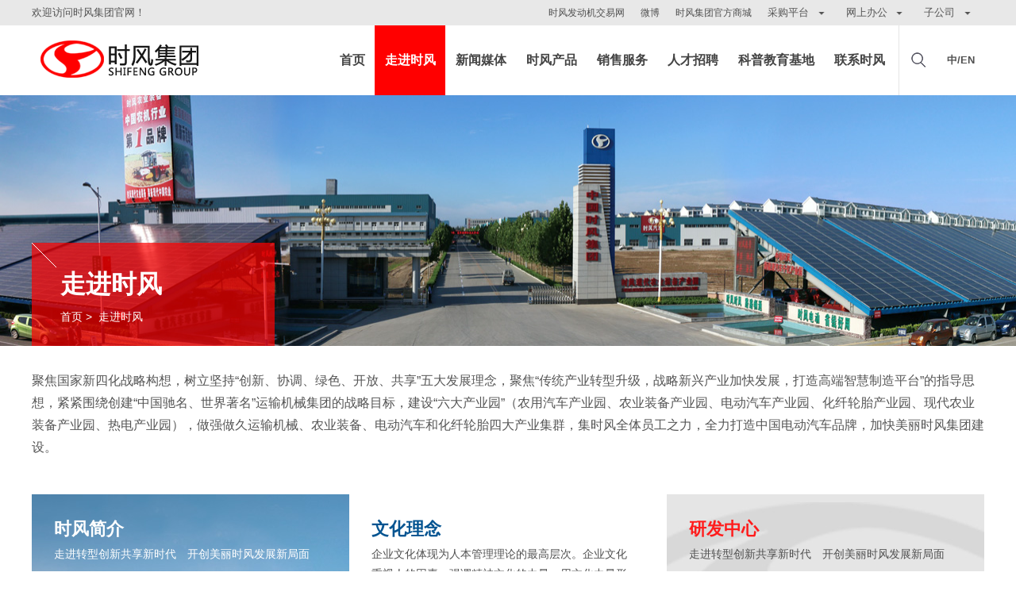

--- FILE ---
content_type: text/html; charset=utf-8
request_url: http://www.shifeng.com.cn/about/index.htm
body_size: 6674
content:
<!doctype html>
<html>
 <head> 
  <title>走进时风_时风集团</title> 
  <meta charset="utf-8" /> 
  <meta name="viewport" content="width=device-width, initial-scale=1.0, minimum-scale=1.0, user-scalable=no" /> 
  <meta name="renderer" content="webkit" /> 
  <meta http-equiv="X-UA-Compatible" content="IE=Edge" /> 
  <!-- <meta name="apple-mobile-web-app-title" content="design by www.jerei.com">
<link rel="apple-touch-icon" href="/resources/web/img/apple-touch-icon.png" />
<link rel="apple-touch-startup-image" href="/resources/web/img/screen.png" /> -->  
  <meta name="format-detection" content="telephone=no" /> 
  <meta name="author" content="design by www.jerei.com" />
  <link rel="stylesheet" href="/resources/favicon.ico" />
  <link rel="stylesheet" href="/resources/ui/ui.css" />
  <link rel="stylesheet" href="/resources/ui/grid12.css" />
  <link rel="stylesheet" href="/resources/web/css/style.css" />
  <link rel="stylesheet" href="/resources/web/css/responsive.css" />     
  <!--[if lt IE 9]><script src="/resources/web/lib/H5shiv.js"></script><![endif]--> 
  <script src="/resources/modules/seajs/sea.js" id="seajsnode"></script> 
  <script src="/resources/web/seajs.config.js" id="seajsConfig" domain="http://www.shifeng.com.cn/"></script> 
 </head>
 <body>
  <header class="head"> 
   <div class="head_top"> 
    <div class="wrap fix"> 
     <div class="ht_mobile MobilePush">
      <textarea class="hide">
      &lt;div class=&quot;head_lan&quot;&gt;
        &lt;a href=&quot;#&quot; class=&quot;btn-lang&quot;&gt;中/EN&lt;/a&gt;
        &lt;div class=&quot;item language&quot;&gt;
          &lt;a href=&quot;/&quot;&gt;中文&lt;/a&gt;&lt;a href=&quot;http://en.sdshifeng.com/&quot;&gt;EN&lt;/a&gt;
        &lt;/div&gt;
      &lt;/div&gt;
      &lt;div class=&quot;head_ser&quot;&gt;
	  &lt;form name=&quot;topSearchForm&quot; id=&quot;topSearchForm&quot; action=&quot;/site/quan-zhan-sou-suo.htm&quot; method=&quot;post&quot;&gt;
          &lt;a href=&quot;javascript:document.topSearchForm.submit();&quot; class=&quot;btn-search&quot;&gt;&lt;i class=&quot;ico&quot;&gt;&lt;/i&gt;&lt;/a&gt;
          &lt;div class=&quot;search item&quot;&gt;
            &lt;input id=&quot;searchbox&quot; type=&quot;text&quot; id=&quot;keywords&quot; name=&quot;keywords&quot; class=&quot;inp&quot; placeholder=&quot;请输入关键词&quot; value=&quot;&quot;&gt;
          &lt;/div&gt;&lt;/form&gt;
      &lt;/div&gt;
    </textarea> 
     </div> 
     <p class="l h_txt">欢迎访问时风集团官网！</p> 
     <ul class="r head_r"> 
      <li class="member li1"> 
       <div class="val">
        <span>子公司</span>
        <i class="ion"></i>
       </div> 
       <div class="_options"> 
        <a href="http://sfjl.shifenggroup.com/" target="_blank">时风锦纶工业</a> 
        <a href="http://sfsyc.shifenggroup.com/" target="_blank">时风商用车</a> 
        <a href="http://sfpart.shifenggroup.com/" target="_blank">时风配件</a> 
       </div> </li> 
      <li class="li2">
       <div class="val">
        <span>网上办公</span>
        <i class="ion"></i>
       </div> 
       <div class="_options"> 
        <a href="http://202.102.140.226/office/Login.aspx" target="_blank">电信入口</a> 
        <a href="http://202.102.140.226/office/Login.aspx" target="_blank">网通入口</a> 
       </div></li> 
      <li class="li3">
       <div class="val">
        <span>采购平台</span>
        <i class="ion"></i>
       </div> 
       <div class="_options"> 
        <a href="http://222.175.18.198:8080" target="_blank">电信入门</a> 
        <a href="http://caigou.shifeng.com.cn/" target="_blank">网通入口</a> 
       </div></li> 
      <li class="li4"> </li>
      <li class="li4"><a href=" https://shop206647392.taobao.com/?spm=a230r.7195193.1997079397 " target="_blank">时风集团官方商城</a></li> 
      <li class="li5"><a href="http://xindiandongche.blog.sohu.com/" target="_blank">微博</a></li> 
      <li class="li6"><a href="http://shop.99114.com/44121734" target="_blank">时风发动机交易网</a></li> 
      <li class="li7"><a href="https://shifengjituan.1688.com/" target="_blank">时风配件交易平台</a></li>  
     </ul> 
    </div> 
   </div> 
   <div class="head_bottom"> 
    <div class="wrap fix"> 
     <h4 class="logo l"><a href="/" class="hidetext" title="山东时风(集团)有限责任公司">山东时风(集团)有限责任公司</a></h4> 
     <a href="#menu" class="mobile_key MobilePush"><i class="ion"></i></a> 
     <!--导航控制按钮--> 
     <div class="head_lan r"> 
      <a href="#" class="btn-lang">中/EN</a> 
      <div class="item language"> 
       <a href="#">中文简体</a>
       <a href="http://en.sdshifeng.com/">EN</a> 
      </div> 
     </div> 
     <div class="head_ser r"> 
      <form name="topSearchForm1" id="topSearchForm1" action="/site/quan-zhan-sou-suo.htm" method="get"> 
       <a href="javascript:document.topSearchForm1.submit();" class="btn-search"><i class="ico"></i></a> 
       <div class="search item"> 
        <input id="searchbox" name="keywords" type="text" class="inp" placeholder="请输入关键词" value="" /> 
       </div>
      </form> 
     </div> 
     <nav class="nav r" id="menu"> 
      <ul class="fix"> 
       <li class="navli "><a href="/index.htm" class="nav_a">首页</a> </li> 
       <li class="navli cur"><a href="/about/index.htm" class="nav_a">走进时风</a> 
        <div class="_layer nav_layer06 fix"> 
         <ul class="_layer_menu"> 
          <li><a href="/about/shi-feng-jian-jie.htm" target="">时风简介</a></li> 
          <li><a href="/about/wen-hua-li-nian.htm" target="">文化理念</a></li> 
          <li><a href="/about/yan-fa-zhong-xin.htm" target="">研发中心</a></li> 
          <li><a href="/about/da-shi-ji.htm" target="">大事记</a></li> 
          <li><a href="/about/ling-dao-zhi-ci.htm" target="">领导致辞</a></li> 
          <li><a href="/about/qi-ye-rong-yu-list-0.htm" target="">企业荣誉</a></li> 
         </ul> 
         <div class="_img UnmobilePush"> 
          <textarea>&lt;div class=&quot;picshow rect-5625&quot;&gt;		&lt;img src="/upload/images/2015/12/30/8920fa03cbb94057b2b10fd15d9683c5.jpg&quot; width=&quot;100%&quot; alt=&quot;&quot; class=&quot;&quot; /&gt;

&lt;/div&gt;&lt;div class=&quot;_text&quot;&gt;&lt;p&gt;时风时风 路路畅通&lt;/p&gt;
&lt;/div&gt;
</textarea> 
         </div> 
        </div> </li> 
       <li class="navli "><a href="/news/index.htm" class="nav_a">新闻媒体</a> 
        <div class="_layer nav_layer06 fix"> 
         <ul class="_layer_menu"> 
          <li><a href="/news/gong-si-xin-wen-list-0.htm" target="">公司新闻</a></li> 
          <li><a href="/news/zhuan-ti-bao-dao-list-0.htm" target="">专题报道</a></li> 
          <li><a href="/news/zhi-hui-shi-feng-list-0.htm" target="">公司图片</a></li> 
          <li><a href="/news/huo-dong-shi-pin-list-0.htm" target="">活动视频</a></li> 
          <li><a href="/news/shi-feng-bao-list-0.htm" target="">时风报</a></li> 
         </ul> 
         <div class="_img UnmobilePush"> 
          <textarea>&lt;div class=&quot;picshow rect-5625&quot;&gt;		&lt;img src="/upload/images/2015/12/30/e7b83b92d6a54da4b0792988ad4f7908.jpg&quot; width=&quot;100%&quot; alt=&quot;&quot; class=&quot;&quot; /&gt;

&lt;/div&gt;&lt;div class=&quot;_text&quot;&gt;&lt;p&gt;时风时风 路路畅通&lt;/p&gt;
&lt;/div&gt;
</textarea> 
         </div> 
        </div> </li> 
       <li class="navli "><a href="/product/index.htm" class="nav_a">时风产品</a> 
        <div class="_layer nav_layer06 fix"> 
         <ul class="_layer_menu"> 
          <li><a href="/product/jiao-shou-jia-list-0.htm" target="">脚手架</a></li> 
          <li><a href="/product/zhi-zao-ping-tai-list-0.htm" target="">制造平台</a></li> 
          <li><a href="/product/xin-xing-jian-cai-list-0.htm" target="">新型建材</a></li> 
          <li><a href="/product/san-lun-qi-che.htm" target="">三轮汽车</a></li> 
          <li><a href="/product/fa-dong-ji-list-0.htm" target="">发动机</a></li> 
          <li><a href="/product/shang-yong-qi-che-list-0.htm" target="">商用汽车</a></li> 
          <li><a href="/product/lun-tai-list-0.htm" target="">轮胎</a></li> 
          <li><a href="/product/shou-ge-list-0.htm" target="">收割机</a></li> 
          <li><a href="/product/tuo-la-list-0.htm" target="">拖拉机</a></li> 
          <li><a href="/product/jin-lun-gong-ye-list-0.htm" target="">锦纶工业</a></li> 
         </ul> 
         <div class="_img UnmobilePush"> 
          <textarea>&lt;div class=&quot;picshow rect-5625&quot;&gt;		&lt;img src="/upload/images/2023/04/12/f6b1df83074244ae92a456c66cc4c83d.jpg&quot; width=&quot;100%&quot; alt=&quot;&quot; class=&quot;&quot; /&gt;

&lt;/div&gt;&lt;div class=&quot;_text&quot;&gt;&lt;p&gt;时风时风 路路畅通&lt;/p&gt;
&lt;/div&gt;
</textarea> 
         </div> 
        </div> </li> 
       <li class="navli "><a href="/service/index.htm" class="nav_a">销售服务</a> 
        <div class="_layer nav_layer06 fix"> 
         <ul class="_layer_menu"> 
          <li><a href="/service/fu-wu-you-shi.htm" target="">服务优势</a></li> 
          <li><a href="/service/gong-shi-0-list-0.htm" target="">公示</a></li> 
          <li><a href="/service/fu-wu-cheng-nuo.htm" target="">服务承诺</a></li> 
          <li><a href="/service/xiao-shou-wang-luo.jsp" target="">销售网络</a></li> 
          <li><a href="/service/chang-jian-wen-ti-list-0.htm" target="">常见问题</a></li> 
          <li><a href="/service/huan-bao-xin-xi-gong-kai.htm" target="">环保信息公开</a></li> 
          <li><a href="/service/zi-liao-xia-zai-list-0.htm" target="">资料下载</a></li> 
         </ul> 
         <div class="_img UnmobilePush"> 
          <textarea>&lt;div class=&quot;picshow rect-5625&quot;&gt;		&lt;img src="/upload/images/2015/12/30/acb67db4c09849479272119a29c0fae8.jpg&quot; width=&quot;100%&quot; alt=&quot;&quot; class=&quot;&quot; /&gt;

&lt;/div&gt;&lt;div class=&quot;_text&quot;&gt;&lt;p&gt;时风时风 路路畅通&lt;/p&gt;
&lt;/div&gt;
</textarea> 
         </div> 
        </div> </li> 
       <li class="navli "><a href="/job/ren-li-zheng-ce.htm" class="nav_a">人才招聘</a> 
        <div class="_layer nav_layer06 fix"> 
         <ul class="_layer_menu"> 
          <li><a href="/job/ren-li-zheng-ce.htm" target="">人力政策</a></li> 
          <li><a href="/job/zhi-wei-zhao-pin-list-0.htm" target="">职位招聘</a></li> 
          <li><a href="/job/jian-li-tou-di.htm" target="">简历投递</a></li> 
         </ul> 
         <div class="_img UnmobilePush"> 
          <textarea>&lt;div class=&quot;picshow rect-5625&quot;&gt;		&lt;img src="/upload/images/2015/12/30/97abcd6e6b754dd8b71f354d9fe4797e.jpg&quot; width=&quot;100%&quot; alt=&quot;&quot; class=&quot;&quot; /&gt;

&lt;/div&gt;&lt;div class=&quot;_text&quot;&gt;&lt;p&gt;时风时风 路路畅通&lt;/p&gt;
&lt;/div&gt;
</textarea> 
         </div> 
        </div> </li> 
       <li class="navli "><a href="/kpjyjd/ke-ji-zhan-guan.jsp" class="nav_a">科普教育基地</a> 
        <div class="_layer nav_layer06 fix"> 
         <ul class="_layer_menu"> 
          <li><a href="/kpjyjd/ke-ji-zhan-guan.jsp" target="">科技展馆</a></li> 
          <li><a href="/kpjyjd/ke-pu-yuan-di.jsp" target="">科普园地</a></li> 
          <li><a href="/kpjyjd/pei-xun-zhong-xin.jsp" target="">培训中心</a></li> 
         </ul> 
         <div class="_img UnmobilePush"> 
          <textarea>&lt;div class=&quot;picshow rect-5625&quot;&gt;		&lt;img src="/upload/images/2015/12/30/991127f4a2ae4c649c9cf696a90e4bc3.jpg&quot; width=&quot;100%&quot; alt=&quot;&quot; class=&quot;&quot; /&gt;

&lt;p&gt;时风时风 路路畅通&lt;/p&gt;
&lt;/div&gt;&lt;div class=&quot;_text&quot;&gt;&lt;p&gt;时风时风 路路畅通&lt;/p&gt;
&lt;/div&gt;
</textarea> 
         </div> 
        </div> </li> 
       <li class="navli "><a href="/contact/lian-xi-wo-men.htm" class="nav_a">联系时风</a> 
        <div class="_layer nav_layer06 fix"> 
         <ul class="_layer_menu"> 
          <li><a href="/contact/lian-xi-wo-men.htm" target="">联系我们</a></li> 
          <li><a href="/contact/zai-xian-liu-yan.htm" target="">在线留言</a></li> 
         </ul> 
         <div class="_img UnmobilePush"> 
          <textarea>&lt;div class=&quot;picshow rect-5625&quot;&gt;		&lt;img src="/upload/images/2023/02/02/2ad87124f1d94ccdb4bf54aa4bbaf9c9.jpg&quot; width=&quot;100%&quot; alt=&quot;&quot; class=&quot;&quot; /&gt;

&lt;/div&gt;&lt;div class=&quot;_text&quot;&gt;&lt;p&gt;时风时风 路路畅通&lt;/p&gt;
&lt;/div&gt;
</textarea> 
         </div> 
        </div> </li> 
      </ul> 
     </nav> 
    </div> 
   </div> 
  </header> 
  <section class="nh_bann"> 
   <img src="/upload/images/2016/03/02/2be0de0aeb9c4b9db56134907a1f7c02.jpg" width="100%" alt="" class="" /> 
   <div class="wrap pr"> 
    <div class="nh_word"> 
     <h1 class="nh_channel">走进时风</h1> 
     <h3 class="posi"><a href="/">首页</a><span>&nbsp;&gt;&nbsp;</span> 走进时风 </h3> 
    </div> 
   </div> 
  </section> 
  <section class="main_bar"> 
   <div class="wrap"> 
    <div class="ab_home_word">
     <p>聚焦国家新四化战略构想，树立坚持“创新、协调、绿色、开放、共享”五大发展理念，聚焦“传统产业转型升级，战略新兴产业加快发展，打造高端智慧制造平台”的指导思想，紧紧围绕创建“中国驰名、世界著名”运输机械集团的战略目标，建设“六大产业园”（农用汽车产业园、农业装备产业园、电动汽车产业园、化纤轮胎产业园、现代农业装备产业园、热电产业园），做强做久运输机械、农业装备、电动汽车和化纤轮胎四大产业集群，集时风全体员工之力，全力打造中国电动汽车品牌，加快美丽时风集团建设。</p> 
    </div> 
    <div class="ab_home_columns"> 
     <ul class="full-row"> 
      <li class="span-4 smal-12 li01"> <a href="/about/shi-feng-jian-jie.htm" class="info"><h2 class="columns">时风简介</h2>
        <div class="p">
         走进转型创新共享新时代　开创美丽时风发展新局面
        </div></a> <a href="/about/shi-feng-jian-jie.htm" class="img"><img src="/upload/images/2015/12/28/34421ddebee94118a5a10441e4dd3a38.jpg" alt="时风简介" class="_full transition hoverImg" /></a> </li> 
      <li class="span-4 smal-12 li02"> <a href="/about/wen-hua-li-nian.htm" class="info"><h2 class="columns">文化理念</h2>
        <div class="summ">
         企业文化体现为人本管理理论的最高层次。企业文化重视人的因素，强调精神文化的力量，用文化力量形成一种行为准则、价值观念和道德规范，增强员工的归属感、认同感，激发员工的积极性、创造性，引导员工为企业的发展而努力...
        </div> 
        <div class="a_m">
         <span>核心价值观</span>
         <span>发展战略</span>
         <span>质量理念</span>
        </div> </a> </li> 
      <li class="span-4 smal-12 li03"> <a href="/about/yan-fa-zhong-xin.htm" class="info"><h2 class="columns">研发中心</h2>
        <div class="p">
         走进转型创新共享新时代　开创美丽时风发展新局面
        </div> 
        <div class="word tr specialefficacy"> 
         <p class="_num"><b class="num01">1000</b>项</p> 
         <p class="_num2">科研成果</p> 
        </div> </a> <a href="/about/yan-fa-zhong-xin.htm" class="img"><img src="/upload/images/2015/12/28/ba242b19a3104860a5d9101bb3e4211c.jpg" alt="研发中心" class="_full" /></a> </li> 
      <li class="span-4 smal-12 li04"> <a href="/about/da-shi-ji.htm" class="info"><h2 class="columns">大事记</h2> 
        <dl class="dsj_dl"> 
         <dt>
          <b>2015</b>年
         </dt>
         <dd>
          时风集团被评为中国“2015十大最受欢迎的小型电动车企业”。
         </dd> 
        </dl> 
        <dl class="dsj_dl"> 
         <dt>
          <b>2014</b>年
         </dt>
         <dd>
          建设电动汽车自动化冲压线、涂装线和总装线，目前总装线正在安装设备，冲压线、涂装线设备已订购，年底将全面投入运行。
         </dd> 
        </dl> 
        <dl class="dsj_dl"> 
         <dt>
          <b>2013</b>年
         </dt>
         <dd>
          建成电动汽车产业园第二工厂，总投资30亿元，目前建成拖拉机总装线、三轮汽车总装线及仓库、试车场、检测线等设施。
         </dd> 
        </dl> </a> <a href="/about/da-shi-ji.htm" class="img"><img src="/upload/images/2015/12/21/070f011fa0e34296b9b7f173341d2879.png" alt="大事记" class="_full" /></a> </li> 
      <li class="span-4 smal-12 li05"> <a href="/about/ling-dao-zhi-ci.htm" class="info"><h2 class="columns">领导致辞</h2></a> <a href="/about/ling-dao-zhi-ci.htm" class="img"><img src="/upload/images/2015/12/28/cc5a7ddf08cf4efe92e72c1300fd3df1.jpg" alt="领导致辞" class="_full transition hoverImg" /></a> </li> 
      <li class="span-4 smal-12 li05"> <a href="/about/qi-ye-rong-yu-list-0.htm" class="info"><h2 class="columns">企业荣誉</h2></a> <a href="/about/qi-ye-rong-yu-list-0.htm" class="img"><img src="/upload/images/2016/01/16/1445bcdf22c0475d9da6529d7a1b5274.png" alt="企业荣誉" class="_full transition hoverImg" /></a> </li> 
     </ul> 
    </div> 
   </div> 
  </section> 
  <footer class="foot"> 
   <div class="foot_top"> 
    <div class="wrap fix"> 
     <dl class="f_dl01 l"> 
      <dt>
       <a href="/about/index.htm"><i class="f_ico "></i>走进时风</a>
      </dt> 
      <dd> 
       <a href="/about/shi-feng-jian-jie.htm">时风简介</a>
       <a href="/about/wen-hua-li-nian.htm">文化理念</a>
       <a href="/about/yan-fa-zhong-xin.htm">研发中心</a>
       <a href="/about/da-shi-ji.htm">大事记</a>
       <a href="/about/ling-dao-zhi-ci.htm">领导致辞</a>
       <a href="/about/qi-ye-rong-yu-list-0.htm">企业荣誉</a> 
      </dd> 
     </dl> 
     <dl class="f_dl02 l"> 
      <dt>
       <a href="/product/index.htm"><i class="f_ico f_ico_2"></i>时风产品</a>
      </dt> 
      <dd> 
       <a href="/product/san-lun-qi-che.htm">三轮汽车</a>
       <a href="/product/fa-dong-ji-list-0.htm">发动机</a>
       <a href="/product/shang-yong-qi-che-list-0.htm">商用汽车</a>
       <a href="/product/lun-tai-list-0.htm">轮胎</a>
       <a href="/product/shou-ge-list-0.htm">收割机</a>
       <a href="/product/tuo-la-list-0.htm">拖拉机</a>
       <a href="/product/jin-lun-gong-ye-list-0.htm">锦纶工业</a>
       <a href="/product/jiao-shou-jia-list-0.htm">脚手架</a>
       <a href="/product/zhi-zao-ping-tai-list-0.htm">制造平台</a>
       <a href="/product/xin-xing-jian-cai-list-0.htm">新型建材</a> 
      </dd> 
     </dl> 
     <dl class="f_dl03 l"> 
      <dt>
       <a href="/contact/lian-xi-wo-men.htm"><i class="f_ico f_ico_3"></i>我要联系时风</a>
      </dt> 
      <dd> 
       <address> 地址：山东省高唐县时风路1号<br /> 集团：<a href="tel:0635-3953153">0635-<ins>3953153</ins></a><br /> 销售热线：<a href="tel:0635-3609889">0635-<ins>3609889</ins></a> <br /> 国际贸易：<a href="tel:0635-3959771">0635-<ins>3959771</ins></a><br /> 售后服务：<a href="tel:400-6356-198"><ins>400-6356-198</ins></a> </address> 
      </dd> 
     </dl> 
     <div class="f_medias r"> 
      <div class="f_erwm fix"> 
       <div class="f_img l"> 
        <img src="/upload/images/2016/01/13/c17125f0a0a642c0b104a444de51990b.png" width="100%" alt="" class="" /> 
        <p>官方微博</p> 
       </div> 
       <div class="f_img l"> 
        <img src="/upload/images/2016/02/04/2cdd326c28544f7889ae6a54fe2ae541.png" width="100%" alt="" class="" /> 
        <p>手机站</p> 
       </div> 
      </div> 
      <div class="yqline"> 
       <div class="val">
        <span class="t">成员公司</span> 
        <span class="p">+</span> 
       </div> 
       <div class="_options"> 
        <a href="http://sfjl.shifenggroup.com/" target="_blank">时风锦纶工业</a> 
        <a href="http://sfsyc.shifenggroup.com/" target="_blank">时风商用车</a> 
        <a href="http://sfpart.shifenggroup.com/" target="_blank">时风配件</a> 
       </div> 
      </div> 
     </div> 
    </div> 
   </div> 
   <div class="foot_bottom"> 
    <div class="wrap fix"> 
     <div class="bdsharebuttonbox l" data-tag="share_1">
      <span>分享</span>
      <a href="#" class="bds_sqq" data-cmd="sqq"></a>
      <a href="#" class="bds_weixin" data-cmd="weixin"></a>
      <a href="#" class="bds_tsina" data-cmd="tsina"></a>
      <a href="#" class="bds_more" data-cmd="more"></a>
     </div> 
     <div class="l f_left"> 
      <p><span>&nbsp;Copyright &copy;2024<a href="http://www.shifeng.com.cn/">山东时风(集团)有限责任公司</a> 版权所有</span></p> 
      <p><a href="http://www.beian.miit.gov.cn/" target="_blank" class="beian">鲁ICP备05015400号-1 </a></p> 
      <div style="width:300px;margin:0 auto; padding:20px 0;"> 
       <a target="_blank" href="http://www.beian.gov.cn/portal/registerSystemInfo?recordcode=37152602000168" style="display:inline-block;text-decoration:none;height:20px;line-height:20px;"><img src="/upload/images/2016/11/18/5a739d5a0c7845adbe9ebe75307811b1.png" style="float:left;" /> <p style="float:left;height:20px;line-height:20px;margin: 0px 0px 0px 5px; color:#939393;">鲁公网安备 37152602000168号</p></a>
      </div> 
     </div> 
     <div class="r f_right"> 
      <a href="/site/zhan-dian-di-tu.htm" target="_self">网站地图</a>
      <em>|</em> 
      <a href="/site/fa-l&uuml;-sheng-ming.htm" target="_self">法律声明</a>
      <em>|</em> 
      <a href="/contact/lian-xi-wo-men.htm" target="_self">联系我们</a>
      <em>|</em> 
      <a href="http://202.102.140.226/office/Login.aspx" target="_blank">网上办公</a> 
     </div> 
    </div> 
   </div> 
   <div id="link"> 
    <a href="http://www.21-sun.com/" title="中国工程机械网">中国工程机械网</a> 
    <a href="http://product.21-sun.com/" title="铁臂工程机械商城">铁臂工程机械商城</a> 
    <a href="http://product.21-sun.com/products/prolist.jsp" title="工程机械设备">工程机械设备</a> 
    <a href="http://product.21-sun.com/brand/" title="工程机械品牌">工程机械品牌</a> 
    <a href="http://photo.21-sun.com/" title="工程机械图库">工程机械图库</a> 
    <a href="http://koubei.21-sun.com/" title="工程机械口碑">工程机械口碑</a> 
    <a href="http://top.21-sun.com" title="工程机械排行榜">工程机械排行榜</a> 
    <a href="http://product.21-sun.com/agent/" title="工程机械全国代理">工程机械全国代理</a> 
    <a href="http://product.21-sun.com/inquiry/" title="工程机械产品询价">工程机械产品询价</a> 
    <a href="http://news.21-sun.com/" title="工程机械行业资讯">工程机械行业资讯</a> 
    <a href="http://product.21-sun.com/map.jsp" title="工程机械网站地图">工程机械网站地图</a> 
    <a href="http://m.21-sun.com/" title="工程机械商贸网">工程机械商贸网</a> 
    <a href="http://m.21-sun.com/product/catalog.htm" title="铁臂设备导购">铁臂设备导购</a> 
    <a href="http://m.21-sun.com/product/brand/" title="铁臂品牌大全">铁臂品牌大全</a> 
    <a href="http://m.21-sun.com/product/a_000000_0.htm" title="铁臂全国代理">铁臂全国代理</a> 
    <a href="http://m.21-sun.com/product/inquiry/0_0_0.htm" title="铁臂产品询价">铁臂产品询价</a> 
    <a href="http://m.21-sun.com/news/" title="铁臂行业资讯">铁臂行业资讯</a> 
    <a href="http://product.21-sun.com/proList-map.jsp" title="工程机械热门索引">工程机械热门索引</a> 
    <a href="http://product.21-sun.com/sitemap/juhe/sitemap-pc-1.xml" title="工程机械索引地图">工程机械索引地图</a> 
    <a href="https://m.21-sun.com/product/proList-map.jsp" title="铁臂热门索引">铁臂热门索引</a> 
   </div>  
  </footer> 
  <!--右侧漂浮
<div class="rightFloat"> 
  <ul>
    <li class="rf01"><a href="/product/suo-you-360chan-pin-list-0.htm "></a></li>
    <li class="rf02"><a href="/contact/zai-xian-liu-yan.htm"></a></li>
    <li class="rf03"><a href="#"></a>
      <div class="fr_erwm"><img src="/resources/web/img/erweima.jpg"></div>
    </li>
    <li class="rf04 "><a href="#" class="gotop"></a></li>
  </ul>
</div>
右侧漂浮-->  
  <div style="display:none;" id="jr_analysis">
   <script src="http://s95.cnzz.com/z_stat.php?id=1257409347&web_id=1257409347" type="text/javascript"></script>
  </div>
 </body>
</html>
<script type="text/javascript">

document.getElementById("link").style.display="n"+"one"
seajs.use('js/abouthome')
</script>

--- FILE ---
content_type: text/css
request_url: http://www.shifeng.com.cn/resources/web/css/style.css
body_size: 12107
content:
/*
* name: Global && Pc StyleSheet
* version: v3.1.1
* update: 加入placeholder依赖样式
* date: 2015-08-26
*/

/* 雪碧图 */
.ico { display: inline-block; overflow: hidden; width: 20px; height: 20px; 
	vertical-align: middle; background: url(../img/ico.png);margin:0 .3em;}
.ico1_2 { background-position: -20px 0;}
.ico1_3 { background-position: -40px 0;}
.ico1_4 { background-position: -60px 0;}
.ico1_5 { background-position: -80px 0;}
.ico2_1 { background-position: 0 -20px;}
.ico2_2 { background-position: -20px -20px;}
.ico2_3 { background-position: -40px -20px;}
.ico2_4 { background-position: -60px -20px;}
.ico2_5 { background-position: -80px -20px;}
.ico3_1 { background-position: 0 -40px;}
.ico3_2 { background-position: -20px -40px;}
.ico3_3 { background-position: -40px -40px;}
.ico3_4 { background-position: -60px -40px;}
.ico3_5 { background-position: -80px -40px;}
.ico4_1 { background-position: 0 -60px;}
.ico4_2 { background-position: -20px -60px;}
.ico4_3 { background-position: -40px -60px;}
.ico4_4 { background-position: -60px -60px;}
.ico4_5 { background-position: -80px -60px;}

.q_ico{ display:inline-block; overflow:hidden; width:20px; height:20px; vertical-align:middle; background:url(../img/ico2.png);margin:0 .3em;}
.q_ico1_2 { background-position:-20px 0;}
.q_ico1_3 { background-position:-40px 0;}
.q_ico1_4 { background-position:-60px 0;}
.q_ico1_5 { background-position:-80px 0;}
.q_ico2_1 { background-position:0 -20px;}
.q_ico2_2 { background-position:-20px -20px;}
.q_ico2_3 { background-position:-40px -20px;}
.q_ico2_4 { background-position:-60px -20px;}
.q_ico2_5 { background-position:-80px -20px;}
.q_ico3_1 { background-position:0 -40px;}
.q_ico3_2 { background-position:-20px -40px;}
.q_ico3_3 { background-position:-40px -40px;}
.q_ico3_4 { background-position:-60px -40px;}
.q_ico3_5 { background-position:-80px -40px;}
.q_ico4_1 { background-position:0 -60px;}
.q_ico4_2 { background-position:-20px -60px;}
.q_ico4_3 { background-position:-40px -60px;}
.q_ico4_4 { background-position:-60px -60px;}
.q_ico4_5 { background-position:-80px -60px;}

/*
* 依赖：
* placeholder插件
*/
.placeholder { color: #aaa;}
/* 设置 */
body{font-size:13px; line-height: 1.8; color: #555; background: #fff;overflow-x: auto;min-width: 1200px;}
.wrap { max-width: 1200px; margin-right: auto; margin-left: auto; *width: 1200px;}
a{color: #505050;}
a:hover { color: #07528c;}
input,select,button,textarea{ font-family:microsoft yahei;vertical-align: middle;}
/*css组件-设置*/
.form-control, .input-group-addon, .btn{border-radius: 2px; }
.form-control:focus { border-color: #66afe9; outline: 0; box-shadow: inset 0 1px 1px rgba(0,0,0,0.075), 0 0 6px rgba(102, 175, 233, 0.6);}
/*选中设置*/
::-moz-selection {color: #fff; background: #07528c; }
::selection {color: #fff; background: #07528c; }

/* 表格 */
.datalist{ border:1px solid #ccc; border-collapse:collapse; background:#fff; }
.datalist caption{ padding-bottom:5px; text-align:left;} 
.datalist th{ border:1px solid #ccc; background-color:#eee; font-weight:700;  padding:5px 15px; }
.datalist td{ border:1px solid #ccc; padding:5px 15px;}
.datalist tr.altrow{ background-color:#ccc;}


/* 网站样式 */
.transition{ transition:all 0.3s ease;-moz-transition:all 0.3s ease;-ms-transition:all 0.3s ease;-o-transition:all 0.3s ease;-webkit-transition:all 0.3s ease;}
.hoverImg:hover{ transform:scale(1.2,1.2);-moz-transform:scale(1.2,1.2);-ms-transform:scale(1.2,1.2);-o-transform:scale(1.2,1.2);-webkit-transform:scale(1.2,1.2);}
.mt30{ margin-top:30px;}
.c{padding-bottom:9999px; margin-bottom:-9999px;}
.mt20{margin-top:20px;}


/*通用头部*/
.head{ position:relative; z-index:8;}
.head_top{ background-color:#e8e8e8; position:relative; z-index:4;height: 32px;line-height: 32px;}
.head_top .head_r li{ float:right;padding: 0 10px; position:relative;}
.head_top .head_r li a{ display:block; font-size:12px;}
.head_top .head_r li.member,.head_top .head_r li.li2,,.head_top .head_r li.li3{ position:relative; cursor:pointer;z-index: 12;}
.head_top .head_r li.member .val i,.head_top .head_r li.li2 .val i,.head_top .head_r li.li3 .val i{vertical-align: top;}
.head_top .head_r li.member ._options,.head_top .head_r li.li2 ._options,.head_top .head_r li.li3 ._options{ position: absolute;width: 200px;right:0;top: 32px;background: #fff;border: 1px solid #ddd;text-align: center;border-color: #eee;border-bottom: 3px solid #ff0000;display:none;}
.head_top .head_r li.li2 ._options,.head_top .head_r li.li3 ._options{ width:100%;}
.head_top .head_r li.member ._options a,.head_top .head_r li.li2 ._options a,.head_top .head_r li.li3 ._options a{ display:block; height:25px; line-height:25px; color:#505050;}
.head_top .head_r li.member ._options a:hover,.head_top .head_r li.li2 ._options a:hover,.head_top .head_r li.li3 ._options a:hover{background:#f0f0f0;color:#333;}
.head_top .head_r li.li7 {display:none}

.head_top .head_lan{position:relative;}
.head_top .head_lan .btn-lang{font-size:13px; font-weight: bold;line-height: 88px;text-align: center;display: block;width: 60px;  }
.head_top .head_lan .language { position:absolute; top:100%; width:188px; height:60px; background-color:#4c4a4f; overflow:hidden; -webkit-transition:top 300ms; transition:top 300ms;right: 0;padding: 0 30px; display:none;}
.head_top .head_lan .language a{float:left; width: 50%;text-align: center; font-weight:bold; font-size:13px; line-height:61px; color:#d2ced5;-webkit-transition:color 300ms; transition:color 300ms;}
.head_top .head_lan .language a:hover{ color:#ff0000;}

.head_top .head_lan .item{transition: right 300ms;-moz-transition: right 300ms;-ms-transition: right 300ms;-o-transition: right 300ms;-webkit-transition: right 300ms;}
.head_top .head_lan{ z-index:2;position: relative;}

.head_top .head_ser{width:47px; height:88px; position:relative; background:#fff; border-left:1px solid #e5e5e5;}
.head_top .head_ser .btn-search {position:absolute; top:50%; margin-top:-15px; right:0;}
.head_top .head_ser .search { right:0;height:44px; border: 4px solid #4c4a4f;width: 200px;top: 100%;position: absolute; display:none;}
.head_top .head_ser .search.on{top:100%;}
.head_top .head_ser .search .inp{padding:12px 20px; width:156px; height:16px; line-height:16px;}
.head_top .head_ser .item{transition: top 300ms;-moz-transition: top 300ms;-ms-transition: top 300ms;-o-transition: top 300ms;-webkit-transition: top 300ms;}


.head_bottom .head_lan{position:relative;}
.head_bottom .head_lan .btn-lang{font-size:13px; font-weight: bold;line-height: 88px;text-align: center;display: block;width: 60px;  }
.head_bottom .head_lan .language { position:absolute; top:100%; width:188px; height:60px; background-color:#4c4a4f; overflow:hidden; -webkit-transition:top 300ms; transition:top 300ms;right: 0;padding: 0 30px; display:none;}
.head_bottom .head_lan .language a{float:left; width: 50%;text-align: center; font-weight:bold; font-size:13px; line-height:61px; color:#d2ced5;-webkit-transition:color 300ms; transition:color 300ms;}
.head_bottom .head_lan .language a:hover{ color:#ff0000;}

.head_bottom .head_lan .item{transition: right 300ms;-moz-transition: right 300ms;-ms-transition: right 300ms;-o-transition: right 300ms;-webkit-transition: right 300ms;}
.head_bottom .head_lan{ z-index:2;position: relative;}

.head_bottom .head_ser{width:47px; height:88px; position:relative; background:#fff; border-left:1px solid #e5e5e5;}
.head_bottom .head_ser .btn-search {position:absolute; top:0; right:0;display: block;text-align: center;width: 100%;cursor: pointer;height: 100%;}
.head_bottom .head_ser .btn-search i{ position:absolute; top:50%; margin-top: -10px;left: 50%;margin-left: -10px;}
.head_bottom .head_ser .search { right:-60px;height:44px; border: 4px solid #4c4a4f;width: 200px;top: 100%;position: absolute; display:none;background-color: #fff;}
.head_bottom .head_ser .search.on{top:100%;}
.head_bottom .head_ser .search .inp{padding:14px 20px; width:156px; height:16px; line-height:16px;border: none;}
.head_bottom .head_ser .item{transition: top 300ms;-moz-transition: top 300ms;-ms-transition: top 300ms;-o-transition: top 300ms;-webkit-transition: top 300ms;}

.head_bottom .logo a{ display:block; width:220px; height:88px; background:url(../img/logo.png) no-repeat; background-size:contain;}
.head_bottom .nav{width:717px; *width:710px;}
.head_bottom .nav .navli{ float:left;position: relative;}
.head_bottom .nav .navli .nav_a{ display:block;text-align:center; height:88px; line-height:88px; font-size:16px; font-weight: bold; color:#444; position:relative; overflow: hidden;padding: 0 12.5px;}
.head_bottom .nav .navli .nav_a:before{content:''; width:100%; height:100%; background-color:#ff0000; position:absolute; bottom:-100%; left:0; z-index:-5; transition:all 0.3s ease;-webkit-transition:all 0.3s ease;-moz-transition:all 0.3s ease;-ms-transition:all 0.3s ease;-o-transition:all 0.3s ease;}
.head_bottom .nav .navli:hover .nav_a:before{bottom:0;}
.head_bottom .nav .navli.cur .nav_a,.head_bottom .nav .navli:hover .nav_a{ color:#fff; background-color:#ff0000;}
.head_bottom .nav .navli ._layer{  display:none; width:416px; position:absolute; left:0; top:100%; background:#fbfbfb;overflow:hidden;padding-bottom: 20px;}
.head_bottom .nav .navli ._layer ._layer_menu{ width:29%; float:left; margin: 10px 0 0 10px; height:160px; overflow:hidden;position: relative;padding-right: 3%;}
.head_bottom .nav .navli ._layer ._layer_menu li { padding:0;border-bottom: 1px #e8e8e8 solid;}
.head_bottom .nav .navli ._layer ._layer_menu li a { display:block; line-height:1.5;padding: 5px 0 5px 15px; font-weight:bold;font-size: 14px;}
.head_bottom .nav .navli ._layer ._layer_menu li a:hover { font-weight: bold;  color:#ff0000;}
.head_bottom .nav .navli ._layer ._img { width: 62.5%; float:right;}
.head_bottom .nav .navli ._layer ._img .picshow{min-height: 146px; padding-bottom: 0;}
.head_bottom .nav .navli ._layer ._img img{ position:absolute;top:0; left:0; width:100%; height:100%;*height:auto;}
.head_bottom .nav .navli ._layer ._text { font-size:20px; color:#a4a4a4; display:block; line-height:1.5; padding-top:10px;}
.head_bottom .nav .navli ._layer .cont li { float: left; width: 45%; margin-right: 5%; *width:44%;}
.head_bottom .nav .navli ._layer .cont li .t{ font-weight:bold;}
.head_bottom .nav .navli.nav6 ._layer,.head_bottom .nav .navli.nav7 ._layer{ left:auto; right:0;}
.nav .navli ._layer ._layer_menu .scroll_bar{ background:url(../img/sc_li.gif) center top repeat-y;}
.nav .navli ._layer ._layer_menu .scroll_bar .scroll_slider{left: 50%;margin-left: -2px; background: #9D9C9C;border-radius: 0;}


/*首页中间区域*/
.loading{ background:url(../img/loading.gif) no-repeat; width:100%; height:100%;position: absolute;
left: 50%;top: 50%;margin-left: -50px;margin-top: -50px;}
.banner{ height:550px; position:relative; overflow:hidden;}
.banner img{ position:absolute; top:0; left:50%; margin-left:-960px; width:1920px; max-width:none; height:100%;}
.banner .slide_nav{ display:none;}
.banner li{ position:relative;}
.banner li .wrap{ position:absolute; left:50%; margin-left: -600px; width:1200px; bottom:0;}
.banner li .wrap .cover{display:block; width:30.4%; background:url(../img/blue.7.png) repeat; background:rgba(7,82,140,.7);color: #fff;padding: 2% 5% 2% 3%;}
.banner li .wrap .cover .cn{ font-size:39px;line-height: 60px;}
.banner li .wrap .cover .en{ font-family: Arial; font-size:18px;text-transform: uppercase;}
.banner .arrs{ display:block; width:20px; height:35px; background:url(../img/b_btn.png) no-repeat; position:absolute; left:50%; bottom:34px;z-index: 3;}
.banner .arr_prev{margin-left: -216px;}
.banner .arr_next{ background-position: 0 -35px;margin-left: -180px;}
.banner .arr_prev:hover{background-position: -20px 0;}
.banner .arr_next:hover{ background-position: -20px -35px;}

.channelOut .channelIn{ font-size:42px; font-weight: normal;}
.channelOut .more{ font-size:13px; font-weight:bold; color:#07528c;margin-top: 28px;}
.center_about{ background-color:#f4f4f4;}
.center_about ._about_box{width: 34.3%;padding: 3%;}
.center_about ._about_box ._summ{font-size: 13px;line-height: 23px;height: 69px;overflow: hidden;margin-bottom: 30px;}
.center_about ._about_box ._numboxn ._mjbox{ display:block; width:42%; background:url(../img/i_a_li.gif) left center no-repeat;margin-left: -1px;}
.center_about ._about_box ._numboxn ._mj1{ padding:0 4% 0 2%;}
.center_about ._about_box ._numboxn ._mj2{padding: 0 0 0 10%;}
.center_about ._about_box ._numboxn ._mjbox span{display:block}
.center_about ._about_box ._numboxn ._mjbox ._digit{ font-size:14px; color:#07528c;line-height: 70px;}
.center_about ._about_box ._numboxn ._mjbox ._digit b{ font-size:55px;font-family: Arial;font-weight: normal; }
.center_about ._about_box ._numboxn ._mjbox .p{margin-top: -16px;}
.center_about ._about_right{width: 59.6%;}
.center_about ._about_right li{ overflow:hidden;}
.center_about ._about_right li .imgbox{width: 32.1%;margin-right: 6%;}
.center_about ._about_right li .imgbox .img{ padding-bottom:81.3%;}
.center_about ._about_right li .info{ display:block;padding: 20px 8% 0 0;}
.center_about ._about_right li .info .p{font-size: 13px;line-height: 23px;height: 69px;overflow: hidden;margin-top: 8px;}
.center_about ._about_right li.li01{ background-color:#ff0000;}
.center_about ._about_right li .cols{ font-size:24px;}
.center_about ._about_right li.li01 .info{color:#fff;}
.center_about ._about_right li:hover{ background-color:#07528c;}
.center_about ._about_right li.li02:hover .info{ color:#fff;}

.center_news{padding: 30px 0 55px;}
.center_news .news_l{width: 62%; position:relative;}
.center_news .news_l .spanimg{ display:block;width: 51.6%;margin-right: 4%;}
.center_news .news_l .spanimg .data{ background:url(../img/blue.8.png) repeat; background:rgba(7,82,140,.8);padding: 9px 27px;position: absolute;bottom: 0;right: 0;color: #fff;font-size: 15px;}
.center_news .news_l .info .title{font-size: 20px;line-height: 28px;}
.center_news .news_l .info .p{line-height: 23px;height: 115px;font-size: 13px;margin-top: 15px;overflow: hidden;}
.center_news .news_l ._tools{position: absolute;bottom: 0;left: 50%;margin-left: 40px;}
.center_news .news_l ._tools .bdsharebuttonbox:after{ display:none;}
.center_news .news_l ._tools .bdsharebuttonbox .bds_more{ background:none;padding: 0;margin: 0;}

.center_news .news_r{width: 37%;}
.center_news .jjnews-list2{ padding-left:3%;}
.center_news .jjnews-list2 li{overflow:hidden; margin-bottom:12px;}
.center_news .jjnews-list2 li a *{ cursor:pointer;}
.center_news .jjnews-list2 li ._time{ float:left; padding:0 3% 0 0; font-family:Arial; font-weight:bold;margin-right: 4%;border-right: 1px #e2e2e2 solid;}
.center_news .jjnews-list2 li ._time ._ri{ display:block; font-size:28px;color:#b9b9b9; text-align:center; line-height:26px;}
.center_news .jjnews-list2 li ._time ._year{ display:block; font-size:12px; color:#a0a0a0; font-weight:normal;}
.center_news .jjnews-list2 li ._intro{ float:left;width:81%;}
.center_news .jjnews-list2 li ._intro ._title{font-size: 16px;}
.center_news .jjnews-list2 li ._intro ._text{ font-size:13px;line-height: 20px;}
.center_news .jjnews-list2 li:hover ._time ._ri,.center_news .jjnews-list2 li:hover ._time ._year{ color:#07528c;}

.channelOut .sp{font-size: 14px;width: 40%;padding-left: 3%;padding-top: 21px;line-height: 20px;}
.center_pro{ background:url(../img/i_pro_bg.jpg) center top no-repeat;padding: 50px 0 86px;}
.i_proscroll{ position:relative; margin-top:30px;}
.i_proscroll .parrs{ display:block; width:40px; height:74px; background:url(../img/i_ptn.png) no-repeat; position:absolute; top:50%; margin-top:-37px; z-index: 5;}
.i_proscroll .pprev{ left:-5%;}
.i_proscroll .pnext{ right:-5%; background-position:0 -74px;}
.i_proscroll .pprev:hover{ background-position:-40px 0;}
.i_proscroll .pnext:hover{ background-position:-40px -74px;}
.i_proscroll .prozhlist{ padding-top: 0; height:341px; overflow:hidden; position:relative;}




/*通用底部*/
.f_ico{ display:inline-block; width:45px; height:35px; background:url(../img/f_ico.png) no-repeat; vertical-align: middle;margin-right: 1em;}
.f_ico_2{background-position: -45px 0;}
.f_ico_3{background-position: -90px 0;}
.foot_top{ background:url(../img/f_t_bg.gif) center top no-repeat;}
.foot_top dl{padding-left:1%; padding-right:1%; background:url(../img/f_li.png) right center no-repeat;padding-top: 30px;padding-bottom: 36px;}
.foot_top dl dt{ font-size:20px;padding-left: 5%;}
.foot_top dl dt a{ color:#fff;}
.foot_top dl dd{margin-top:20px;}
.foot_top dl dd a{ color:#afd3fe; display:block; font-size:14px;line-height: 2;}
.foot_top .f_dl01{width:16%;}
.foot_top .f_dl01 dd{ padding-left: 38%;height: 140px;overflow: hidden;position: relative;}
.foot_top .f_dl01 dd .scroll_bar{ background:url(../img/sc_li.gif) center top repeat-y;}
.foot_top .f_dl01 dd .scroll_bar .scroll_slider{left: 50%;margin-left: -2px; background: #9D9C9C;border-radius: 0;}

.foot_top .f_dl02{width: 24%;}
.foot_top .f_dl02 dd{ padding-left: 27%;height: 140px;}
.foot_top .f_dl02 dd a{ float:left; width:50%;}
.foot_top .f_dl03{width: 23%; background:none;}
.foot_top .f_dl03 dd{padding-left: 28%;}
.foot_top .f_dl03 address{color:#afd3fe;font-style: normal;}
.foot_top .f_dl03 address a{display:inline;font-family: Arial;line-height: 1.7;}
.foot_top .f_dl03 address ins{ text-decoration: none;font-size: 18px;}

.foot_top .f_medias{width: 27%;}
.foot_top .f_medias .f_erwm{padding-top: 55px;}
.foot_top .f_medias .f_erwm .f_img{ width:130px; margin-right:30px;}
.foot_top .f_medias .f_erwm .f_img img{ width:130px; height:129px;}
.foot_top .f_medias .f_erwm .f_img p{ color:#fff; font-size:12px;margin-top: 10px;}
.foot_top .yqline{ position:relative; cursor:pointer;z-index: 2;width:100%; margin: 20px 0 0;}
.foot_top .yqline .val{height:39px;line-height:39px;width:100%;position: relative;background-color: #ff0000;}
.foot_top .yqline .val .t{padding-left: 4%;white-space: nowrap;overflow: hidden;text-overflow: ellipsis;display: block;width: 83%;color: #fff; font-size:14px;}
.foot_top .yqline .val .p{position: absolute;right: 0;top: 0;width: 36px;text-align: center;font-size:26px; color:#fff;}
.foot_top .yqline .val .p i{ margin-top:-4px;}
.foot_top .yqline ._options{ position: absolute;width: 95.5%;left:0;bottom:39px;background: #fff;border: 1px solid #ddd;border-color: #ddd;display:none;border-bottom: none;padding: 10px 2%;}
.foot_top .yqline ._options a{ display:block; height:22px; line-height:22px;padding-left: 2%;color: #000;}
.foot_top .yqline ._options a:hover{background:#ccc;color:#333;}
.foot_top dl dt:hover{ font-weight: bold;}
.foot_top dl dd a:hover{ color:#fff;}
.foot_bottom{padding-bottom: 20px;}
.foot_bottom .bdsharebuttonbox{margin-top: 15px;padding: 0 5% 0 3%;}
.foot_bottom .bdsharebuttonbox span{font-size: 14px;line-height: 33px;
display: inline-block;vertical-align: middle;padding-right: 18px;}
.foot_bottom .bdsharebuttonbox a{ display:inline-block; float:none; width:33px; height:33px; background:url(../img/f_share.jpg) no-repeat;margin: 0 6px 0 0;vertical-align: middle;}
.foot_bottom .bdsharebuttonbox a.bds_sqq{ background-position:0 0;}
.foot_bottom .bdsharebuttonbox a.bds_weixin{background-position:-33px 0;}
.foot_bottom .bdsharebuttonbox a.bds_tsina{background-position:-66px 0;}
.foot_bottom .bdsharebuttonbox a.bds_more{background-position:-99px 0;}
.foot_bottom .bdsharebuttonbox:after{display:none;}
.foot_bottom .f_left{padding: 13px 0 0;}
.foot_bottom .f_left span{ padding-right:10px;}
.foot_bottom .f_left a{ font-weight: bold;}
.foot_bottom .f_left .beian{ padding-left: 4px;}
.foot_bottom .f_right{background-color: #d5d5d5;width: 23%;padding:22px 2%;}
.foot_bottom .f_right a{ font-size:13px; color:#000;}
.foot_bottom .f_right em{ color:#aeaeae; font-size: 12px;margin: 0 5px;}
.foot_bottom .f_right a:hover{ text-decoration: underline;}

/*下层--通用样式*/
.nn_bann{ height:195px; overflow:hidden; position:relative;}
.nn_bann img{ position:absolute; top:0; left:50%; margin-left:-960px; width:1920px; height:100%; max-width:none;}
.nh_bann{height:316px; overflow:hidden; position:relative;}
.nh_bann img{ position:absolute; top:0; left:50%; margin-left:-960px; width:1920px; height:100%; max-width:none;}
.nh_bann .wrap{height:100%;}
.nn_bann_box{ position:relative;}
.nn_bann_box .wrap{position: absolute;width: 1200px;top: 35px;left: 50%;margin-left: -600px;}

.smenubox .pchannerIt{ font-size: 36px;color: #fff;display: inline-block;}
.smenubox .s-menu2{padding: 27px 0 0px;width: 1200px;}
.smenubox .s-menu2 li{ font-size:14px;height:42px; line-height:42px;width:8.5%;margin-right: 0.5%; background-color:#fff;text-align: center; position:relative;float: left;}
.smenubox .s-menu2 li a{display:block;}
.smenubox .s-menu2 li:before{ content:''; width:16px; height:16px; background:url(../img/s2_li_cur.png) no-repeat; position:absolute; left:0; top:0; display:none;}
.smenubox .s-menu2 li.cur,.smenubox .s-menu2 li:hover{background-color:#1982cf;}
.smenubox .s-menu2 li.cur a,.smenubox .s-menu2 li:hover a{ color:#fff;}
.smenubox .s-menu2 li.cur:before,.smenubox .s-menu2 li:hover:before{ display:block;}
.breadCrum .channel{ color:#363636; font-size: 24px;}
.posi{ font-weight: normal;}
.breadCrum .posi{ font-size:13px; color:#363636;padding-top: 10px;}
.breadCrum .posi a{color:#363636;}
.posi em{margin:0 2px;}
.breadCrum .posi ._end{ color:#1982cf;}
.nh_word{width: 22.5%;position: absolute;bottom: 0;left: 0; background:url(../img/red.7.png) repeat; background:rgba(255,0,0,.7); color:#fff;padding: 2% 0 2% 3%;}
.nh_word:before{content:''; width:31px;height:31px; background:url(../img/nh_bn.png) no-repeat; position:absolute; left:0; top:0;}
.nh_word .nh_channel{ font-size:32px;}
.nh_word .posi{ font-weight: normal; font-size:14px;}
.nh_word .posi a{ color:#fff;}
.main_bar{padding:30px 0;}
.main_content{ padding:30px 0;}
.mh{ min-height: 450px;}
.columns{ font-size:22px;}

/*下层--走进时风综合*/
.ab_home_word{ font-size:16px;margin-bottom: 45px;}
.ab_home_columns{ padding-bottom: 50px;}
.ab_home_columns li{position:relative;}
.ab_home_columns li .img{ display:block; width:100%; height:0; padding-bottom: 95%; position:relative; overflow:hidden;}
.ab_home_columns li .img img{ position:absolute; top:0; left:0; width:100%; height:100%; *height:auto;}
.ab_home_columns li .info{ display:block; width:86%; position:absolute; top:0; left:0;z-index: 2;padding: 6% 7%;}
.ab_home_columns li .info .p{ font-size:14px;}
.ab_home_columns li.li01 .info,.ab_home_columns li.li05 .info,.ab_home_columns li.li06 .info{color:#fff;}
.ab_home_columns li.li02 .info{position:static;}
.ab_home_columns li.li02 .info .columns{ color:#045491;}
.ab_home_columns li.li02 .info .summ{ font-size:14px;padding-right: 5%;}
.ab_home_columns li.li02 .info .a_m{ margin-top: 30px;}
.ab_home_columns li.li02 .info .a_m span{ font-size:15px; color:#045491; display:inline-block;margin-right: 7%;}
.ab_home_columns li.li03 .info .columns{ color:#ff1c1c;}
.ab_home_columns li.li03 .info .word{ font-size:20px;}
.ab_home_columns li.li03 .info .word ._num{margin-top: 36px;}
.ab_home_columns li.li03 .info .word ._num b{ font-size:94px; color:#ff1c1c;}
.ab_home_columns li.li03 .info .word ._num2{margin-top: -45px;}
.ab_home_columns li.li04 .info{color:#fff;}
.ab_home_columns li.li04 .info .dsj_dl{overflow:hidden;font-size:14px;margin-top: 10px;}
.ab_home_columns li.li04 .info .dsj_dl dt{ float:left; font-weight: bold;width: 27%;}
.ab_home_columns li.li04 .info .dsj_dl dt b{ font-family: Arial; font-size:24px;}
.ab_home_columns li.li04 .info .dsj_dl dd{float:right;width: 70%;padding-top: 7px;}

/*下层--新闻综合*/
.nhome_news{padding: 28px 0 40px;}
.n_channel{margin-bottom: 18px;}
.n_channel .channel_t{ font-size:24px;}
.n_channel .more{font-size: 12px;padding-top: 12px;}
.nhome_news .box1{ width:27.5%; margin-right:2%;}
.nhome_news .box .data{ background:url(../img/blue.8.png) repeat; background:rgba(7,82,140,.8);padding: 9px 27px;position: absolute;bottom: 0;left: 0;color: #fff;font-size: 12px;}
.nhome_news .box .intro{ padding:5px 0 10px;display: block;vertical-align: top;padding: 5px 2% 10px;}
.nhome_news .box .intro .title{ font-size:18px;}
.nhome_news .box .intro .p{color: #666;font-size: 12px;height: 42px;line-height: 21px;overflow: hidden;}
.nhome_news .box:hover .intro{ background-color: #6cb5ff; color:#fff;}
.nhome_news .box:hover .intro .p{ color:#fff;}
.nhome_news .box2{width: 40%;}
.nhome_news .box2 .box2_list li{border-bottom:1px #dadada dashed; position:relative;padding: 11px 0 12px 35px; *padding-left:0;}
.nhome_news .box2 .box2_list li:before{ content:''; width:5px; height:5px; background-color:#b0b0b0; position:absolute; top:50%; margin-top: -2.5px; left:0;border-radius: 50%;}
.nhome_news .box2 .box2_list .title{ font-size:15px; font-weight: normal;line-height: 22px;}
.nhome_news .box2 .box2_list .date{display: block;font-size: 12px;}
.nhome_news2{ background-color:#f1f1f1;}
.nhome_news2 .box2{ margin-right: 2%;}
.nhome_news2 .box1.r{ margin-right: 0;}
.nhome_zh{ padding:45px 0 65px;}
.nhome_zh .n_channel{ margin-bottom:5px;}
.nhome_zh li .img .title{ position:absolute; bottom:0; left:0; background:url(../img/black.5.png) repeat; background:rgba(0,0,0,.5); color:#fff; font-size:16px; font-weight:normal;padding: 11px 2%; width:96%;}
.nhome_zh li.last ._play{ display:block; width:64px; height:64px; background:url(../img/play.png) no-repeat; position:absolute; left:50%; top:50%; margin-top:-32px; margin-left: -32px;}

/*下层--新闻列表*/
.inewsSearch {padding: 20px 7% 28px;background-color:#1c6ca2;}
.inewsSearch .sec_hd { margin-bottom:28px; background:url(../img/big.png) right bottom no-repeat;}
.inewsSearch .sec_hd .n { font-size:30px; color:#fff;display: block;}
.inewsSearch .sec_hd .p{font-size: 18px;color: #cedae6;}
.inewsSearch .sec_bd .nselect { margin-bottom:15px; height:40px; overflow:hidden; position:relative;width: 100%;}
.inewsSearch .sec_bd .nselect .ms { position:absolute; left:7px; top:12px; z-index:10;}
.nselect .c_select { display:block; width:100%;background-color:#fff; height:40px; line-height:40px; border-radius:0!important;}
.nselect .c_select ._txt { padding-right:36px; padding-left:20px;}
.nselect .c_select ._arrow { width:33px;}
.nselect .c_select ._arrow .arr {position: absolute;top: 50%;left: 50%;margin-left: -10px;margin-top: -10px;background: url(../img/ico.png) -80px 0 no-repeat; width:20px; height:20px;}
.nselect .c_select.on ._arrow .arr{background-position: 0 -20px;}
.select-ui-options-ncb { border-color:#ddd!important;background-color: #F1F1F1;overflow: auto;max-height: 11em; width:344px\9;}
.select-ui-options li{padding: 6px;line-height: 1.8em; width:92%;}
.select-ui-options li:hover {background: #ff0000;color: #fff;}
.select-ui-options-ncb ._disabled { display:none;}
.nInput {  height:39px;overflow:hidden; margin-bottom:15px;}
.nInput input { width:52%; height:19px; line-height:19px;padding: 10px 0 10px 22px;vertical-align:top; border-width:0; font-family:"Microsoft Yahei";margin-right: 2%;}
.nBtn { overflow:hidden;}
.nInput .submitBtn{ display:inline-block; width:35%; height:40px; line-height:40px; background-color:#ff0000; color:#fff; font-size:16px; text-align:center;}
.nright_new{ background-color:#e1f2ff;padding: 25px 5%;margin-top: 15px;}
.nright_new dt{ font-size:20px; font-weight: bold; color:#21415a;margin-bottom: 15px;}
.nright_new dd{ font-size:12px; position:relative;padding: 4px 0 4px 15px;}
.nright_new dd:before{content:'';background:url(../img/ico.png) -40px 0 no-repeat; width:10px; height:10px; position:absolute; top:50%; margin-top: -5px; left:0;}
.nright_new dd a{ display:block;white-space: nowrap;text-overflow: ellipsis;overflow: hidden;}


.news_top .imgbox{width: 37.2%;margin-right: 2%;}
.news_top .intro .date{ color:#1982cf; font-size:14px;}
.news_top .intro .title{ font-size:20px;margin: 10px 0 15px;}
.news_top .intro .p{font-size:13px; line-height: 23px; height:46px; overflow:hidden;}
.news_top .intro ._detail{ display:inline-block; font-size:16px; color:#1982cf; background-color:#e4e4e4;width: 60%;padding: 13px 0;text-align: center;margin-top: 37px;}

.news_list li{padding:28px 0; border-bottom:1px #e5e5e5 solid;}
.news_list li .data{background-color:#e4e4e4; font-family: Arial;width: 88px;height: 88px;text-align: center;margin-right: 2%;margin-top: 10px;}
.news_list li .data span{display:block;}
.news_list li .data .day{ font-size:35px; font-weight: bold; color:#097bd2;line-height: 36px;padding-top: 16px;}
.news_list li .data .month{ font-size:14px;}
.news_list li .title{ font-size: 20px;}
.news_list li ._i span{ display:inline-block; margin-right: 2%; font-size:12px;}
.news_list li .p{font-size:12px;line-height: 21px;height: 42px;overflow: hidden;margin-top: 6px;}
.news_list li:hover{ background-color:#e4e4e4;} 

/*分页*/
.page{font-size: 12px; color: #777777; text-align: center; padding:30px 0;}
.page a,.page span { color: #777777;display: inline-block;border: 1px solid #ededed;padding: 5px 10px;vertical-align: middle;margin: 0 0 10px -1px;}
.page .goprev{margin-right: 10px;}
.page .gonext,.page .count {margin-left: 10px;}
.page a:hover,.page span{color:#fff; background: #ff0000;}
.page span.goprev,.page span.gonext {color: #777777; background: none}
.page span.count { border: 0;background: 0;color: #777777;}

/*下层--专题报道*/
.media_list li{ margin-bottom: 30px;}
.media_list li .box{ border:1px #d4d4d4 solid;}
.media_list li .data{background:url(../img/blue.8.png) repeat; background:rgba(7,82,140,.8);padding: 9px 27px;position: absolute;bottom: 0;left: 0;color: #fff;font-size: 12px;}
.media_list li .intro{ padding:3%;display: block;vertical-align: top;}
.media_list li .intro .title{ font-size:16px;}
.media_list li .intro .p{font-size: 13px;line-height: 23px;height: 69px;overflow: hidden;}
.media_list li:hover .data{ background-color: #ff0000;}
.media_list li:hover .intro{ background-color: #6cb5ff; color:#fff;}

/*下层--营销网络*/
.map-M3{padding: 15px 0 30px;}
.map-M3-head{background:#f1f1f1;padding:0 1em;overflow:hidden;*zoom:1;margin-bottom:20px;height:60px;line-height:60px}
.map-M3-head ._model{float:right;}
.map-M3-head ._model li{float:left;margin-right: 15px;}
.map-M3-head ._model .icn{display:inline-block; width:22px; height:31px; vertical-align:middle; background: url(../img/posi.png) no-repeat;margin-right: 0.6em;}
.map-M3-head ._m1 .icn{ background-position: 0 0;}
.map-M3-head ._m2 .icn{background-position:-22px 0;}
/*.map-M3-list{height:400px;padding:10px;background:#f1f1f1;border:1px solid #ccc;position:relative;overflow:hidden;user-select:none;-webkit-user-select:none}*/
.map-M3-list li{position: relative;margin-right: 1%;/* margin-bottom: 20px; */height: 170px;margin-bottom: 10px;width: 30%;overflow: auto;display: inline-block;border: 1px solid #ccc; padding: 10px;}
.map-M3-list ._t{font-weight:700;font-size:16px}
.map-M3-list ._t .icn{ display:inline-block; width:22px; height:31px; vertical-align:middle; background: url(../img/posi.png) no-repeat;margin: 0 0.3em;}

.map-M3-list ._t .icn1 {
    display:inline-block; width:22px; height:31px; vertical-align:middle; background: url(../img/posi.png) no-repeat;margin: 0 0.3em; background-position:100% 0;}
.map-M3-list ._p{padding:0 30px;font-size: 14px;}
.map-M3-map{height:520px}
.map-M3-map img{max-width:none}
.map-M3-list .scroll_bar{background:#aaa}
.map-M3-list .scroll_slider{height:70px;background:#f3f3f5;position:relative;border-radius:0;border:1px solid #ccc;width:98%}
.map-M3-list .scroll_slider:before{content:"";position:absolute;width:80%;left:10%;top:50%;margin-top:-3px;height:1px;background:#ccc}
.map-M3-list .scroll_slider:after{content:"";position:absolute;width:80%;height:2px;border-top:1px solid #ccc;border-bottom:1px solid #ccc;left:10%;top:50%}
.map-M3-search select.form-control{ font-size:12px;border-radius: 0;}
@media only screen and (max-width:40rem){
	.map-M3-list{height:auto}
}

/*下层--产品综合*/
.prozhlist{ padding-top:10px;}
.prozhlist li.show{ margin-bottom: 46px; position:relative;}
.prozhlist li .img{ display:block; width:100%; height:0; padding-bottom: 89%; position:relative; overflow:hidden;}
.prozhlist li .img ._full{ position:absolute; top:0; left:0; width:100%; height:100%; *height:auto;}
.prozhlist li .img .info{ background: url(../img/slbue.7.png) repeat; background:rgba(36,43,94,.7); position:absolute;bottom:0; left:0; width:90%; padding:10px 5% 16px; color:#fff;}
.prozhlist li .img .info .name{ font-size:26px;position: relative; padding-bottom: 4px;}
.prozhlist li .img .info .name:after{ content:''; width:53px; height:2px; background-color:#ed0000; position:absolute; left:0; bottom:0;}
.prozhlist li .img .info .p{font-size: 12px;line-height: 21px;height: 42px;overflow: hidden;display: none;}
.prozhlist li:hover .img .info,.prozhlist li.open .img .info{ background:url(../img/red.65.png) repeat; background:rgba(237,0,0,.65);}
.prozhlist li:hover .img .info .name:after,.prozhlist li.open .img .info .name:after{ display:none;}
.prozhlist li .data{display:none;}
.show_detail{ background-color:#f5f5f5; position:relative; margin-bottom: 60px;}
.prozhlist li.show:before{ content:''; width:0; height:0; border-left:20px transparent solid; border-right:20px transparent solid; border-bottom:20px #f5f5f5 solid; position:absolute;bottom: -46px;left: 25%; display:none;}
.prozhlist li.show.open:before{ display:block;}
.show_detail .newPro{padding: 4%;}
.show_detail .newPro ._pt{ font-size:26px; position:relative;padding-left: 18px;margin-bottom: 30px;}
.show_detail .newPro ._pt:before{ content:''; width:4px; height:25px; background-color: #dd0c13; position:absolute; left:0; top:50%; margin-top: -12.5px;}
.show_detail .newPro .newPro_list .info{ display:block;padding: 15px 0;}
.show_detail .newPro .newPro_list .info .title{font-size:19px;}
.show_detail .newPro .newPro_list .info .p{ font-size:14px;line-height: 25px;height: 50px;overflow: hidden;}
.show_detail .newPro .p_detail{ border:1px #393939 solid;display: inline-block;padding: 10px 2% 10px 5%;font-size: 16px;text-align: left;width: 213px;}
.show_detail .newPro .p_detail .ico1_4{margin-left: 40px;}
.show_detail .newPro .p_detail:hover{border-color:#242b60; background-color: #242b60; color:#fff;}
.show_detail .newPro .p_detail:hover .ico1_4{background-position:-20px -20px;}
.show_detail .span-4{ border-left: 1px #D4D4D4 dashed;margin-left: -1px;}
.show_detail .hotPro{ padding: 8%;}
.show_detail .hotPro ._htp{font-size:26px; position:relative;}
.show_detail .hotPro .hotPro_list li{overflow:hidden;padding: 30px 0 22px;border-top: 1px #cfcfcf solid;margin-top: -1px;}
.show_detail .hotPro .hotPro_list li .imgbox{width: 45%;margin-right: 5%;}
.show_detail .hotPro .hotPro_list li .title{ font-size:16px;}
.show_detail .hotPro .hotPro_list li ._detail{ display:inline-block;height: 24px;line-height: 24px;width: 64px;padding: 0 30px 0 20px;position: relative;border: 1px #393939 solid;margin-top: 5px;}
.show_detail .hotPro .hotPro_list li ._detail:before{content:''; width:20px; height:20px;background: url(../img/ico.png) -60px 0 no-repeat; position:absolute;top:50%; margin-top: -10px; right:10px;}
.show_detail .hotPro .hotPro_list li:hover ._detail{ border-color:#242b60; background-color: #242b60; color:#fff;}
.show_detail .hotPro .hotPro_list li:hover ._detail:before{background-position:-20px -20px;}


.pro_other{ *margin-top:46px;}
.pro_other .box{width: 48%;position: relative;}
.pro_other .box .img{ display:block; width:100%; height:0; padding-bottom:36.6%; position:relative; overflow:hidden;}
.pro_other .box .img img{position: absolute;top: 0;left: 0;width: 100%;height: 100%; *height:auto;}
.pro_other .box .info{ position:absolute;top:0; left:0; width:96%; padding:2%;}
.pro_other .box .info a{display:block; border:1px #c6c6c6 solid;padding: 4% 16%;text-align: center;}
.pro_other .order .GD_title{  height:51px; overflow:hidden;position: relative;}
.pro_other .order .GD_title b{font-size:29px;font-weight: normal;  height:102px; line-height: 51px; position:absolute;top:0; left:0; width:100%;}
.pro_other .order .p{ font-size:13px;line-height: 23px;height: 46px;overflow: hidden;}
.p_detail{border: 1px #959595 solid;display: inline-block;width: 128px;height: 26px;line-height: 26px;font-size: 12px;margin-top: 15px;text-align: center;}
.p_detail .ico1_4{margin-left: 25px;}
.pro_other .order:hover .GD_title b{top:-51px;}
.pro_other .case .info a{ border-color:#fff; border-color:rgba(255,255,255,.4); color:#fff;padding: 9.6% 16%;}
.pro_other .case .info .GD_title{ position:relative; height:55px; overflow:hidden; font-weight: normal;}
.pro_other .case .info .GD_title b{ font-size:39px;font-weight: normal; height:110px; line-height: 55px; position:absolute;top:0; left:0; width:100%;}
.pro_other .case .info .GD_bor{display: inline-block;width: 70px;height: 1px;background-color: #fff;vertical-align: middle;}
.pro_other .case:hover .info .GD_title b{top:-55px;}

/*下层--产品列表*/
.pro_search{ background-color:#e8e8e8;padding: 40px 0;}
.proSearch .sec_hd,.proSearch .sec_bd{display: inline-block;vertical-align: middle;}
.proSearch .sec_hd{padding-right: 1%;}
.proSearch .sec_hd .n { font-size:20px; font-weight:normal; color:#000;}
.proSearch .sec_bd{width: 80%;overflow: hidden;}
.proSearch .sec_bd .pselect { height:43px; overflow:hidden; position:relative;float: left;width: 22%;margin-right: 2%;}
.proSearch .sec_bd .pselect .ms { position:absolute; left:7px; top:12px; z-index:10;}
.proSearch .pselect .c_select { display:block; width: 99%;background-color:#fff; height:41px; line-height:41px; border-radius:0!important;border: 1px #c2c2c2 solid;}
.proSearch .pselect .c_select ._txt { padding-right:36px; padding-left:20px;}
.proSearch .pselect .c_select ._arrow { width:33px; background-color:#e8e8e8;}
.proSearch .pselect .c_select ._arrow .arr {position: absolute; top:50%; left:50%; margin-left: -10px; margin-top: -10px; width:20px; height:20px; background:url(../img/ico.png) -80px 0 no-repeat;border: none;}
.proSearch .pselect .c_select.on ._arrow .arr{background-position:0 -20px;}
.proSearch .select-ui-options-ncb { border-color:#ddd!important;background-color: #fff;overflow: auto;max-height: 11em; width:344px\9;}
.proSearch .select-ui-options li{padding: 6px;line-height: 1.8em; width:96%;}
.proSearch .select-ui-options li:hover {background: #018a5e;color: #fff;}
.proSearch .select-ui-options-ncb ._disabled { display:none;}
.proSearch .nInput { display:block; height:39px;border:#ddd 1px solid; padding:0 20px; overflow:hidden; margin-bottom:15px;background-color: #fff;}
.proSearch .nInput input { width:100%; height:19px; line-height:19px; padding:10px 0; vertical-align:top; border-width:0; font-family:"Microsoft Yahei";}
.proSearch .nBtn { overflow:hidden; float:left;width: 117px;}
.proSearch .nBtn a { display:block; width:100%; height:43px; line-height:43px; background-color:#fe0000; color:#fff; font-size:18px; text-align:center;}

.pro_top{ background-color: #f5f4f2;margin: 15px 0 0;}
.pro_top .imgbox{width: 66%;margin-right: 3%;}
.pro_top .imgbox .img{ display:block; width:100%; height:0; padding-bottom:48.5%; position:relative; overflow:hidden;}
.pro_top .imgbox .img img{ position:absolute; top:0; left:0;width:100%; height:100%; *height:auto;}
.pro_top .info{display: block;padding: 40px 3% 20px 0;}
.pro_top .info .name{ font-size:35px; font-weight: normal; position:relative;padding-bottom: 5px;margin-bottom: 20px;}
.pro_top .info .name:after{content:''; width:32%; height:4px; background-color:#fe0000; position:absolute;left:0; bottom:0; transition:all 0.3s ease;-webkit-transition:all 0.3s ease;}
.pro_top .info .p{font-size: 15px;line-height: 25px;height: 150px;overflow: hidden;}
.pro_top .info:hover .name:after{ width:70%;}

.case_name{ font-size:35px; font-weight: normal;margin: 20px 0 10px;}
.pro_list li{ margin-bottom: 40px;}
.pro_list li .box{ border:1px #d2d2d2 solid;padding: 4%; width:92%;}
.pro_list li .box .info{display: block;padding-top: 15px;}
.pro_list li .box .info .title{ font-size:15px;}
.pro_list li:hover{ background-color:#91c8ff;}
.pro_list li:hover .box{ border-color:#91c8ff;}
.pro_list li:hover .box .info{color:#fff;}
.pro_list li:hover .box .info .p_detail{ border-color:#fff;}
.pro_list li:hover .box .info .p_detail .ico1_4{ background-position:-20px -20px;}

/*下层--产品详情*/
.widget-prodetail-5 { overflow: hidden; *zoom: 1;margin: 25px 0 0; }
.widget-prodetail-5-img { float: left; width: 52.6%; position:relative;}
.widget-prodetail-5-img .zoombg{ display:block; width:32px; height:32px; background:url(../img/zoom.png) no-repeat;position: absolute; right:3%; top:3%; z-index: 2;}
.widget-prodetail-5-img ._album_list_pd{ padding:10px 0 0;}
.widget-prodetail-5-img ._album_list li { cursor: pointer;  }
.widget-prodetail-5-img ._album_list .album_img{border:2px solid transparent;}
.widget-prodetail-5-img ._album_list .active .album_img{border-color:#0080cc;}
.widget-prodetail-5-detail { float: right; width: 45%;}
.widget-prodetail-5-detail ._title { font-size: 30px; font-weight: normal;overflow: hidden; color: #222;}
.widget-prodetail-5-detail ._intro{ font-size: 14px;margin: 10px 0 0;color: #222;}
.widget-prodetail-5-detail ._btn{margin-top: 75px;}
.widget-prodetail-5-detail ._btn a{ display:inline-block; padding: 0 21%; border-radius: 3px;  height: 54px;  line-height: 54px;  font-size: 18px; }
.widget-prodetail-5-detail ._btn ._btn1{ background:#ff0000; color: #fff;}
.widget-prodetail-5-detail ._btn ._btn2{color: #ffffff; background:#cccccc;}
.widget-prodetail-5-detail ._btn ._btn1:hover {  background: #0b6fa2;}
.widget-prodetail-5-detail ._btn ._btn2:hover {  background: #b3b3b3;}
.widget-prodetail-5-detail ._other{ margin-top:22px;}
.widget-prodetail-5-detail ._other-t{ font-size:14px; margin-bottom:5px;}
.widget-prodetail-5-detail ._other-sele{ width:65%; height:50px; line-height:50px; background:#8f8f8f;  border-radius:0;}
.widget-prodetail-5-detail ._btn a i{ display:inline-block; width:34px; height:34px; background:url(../img/p_ico1.png) no-repeat;vertical-align: middle;margin-right: 20px;}
.widget-prodetail-5-detail ._other .select-ui-choose-default ._txt{text-align: center;padding: 0 5%;font-size: 20px;color: #fff;}
.widget-prodetail-5-detail ._other .select-ui-choose-default ._arrow{ width: 18%;}
.widget-prodetail-5-detail ._other .select-ui-choose-default ._arrow .arr{ margin:0; border:none; border-color:transparent; width:20px; height:20px; background: url(../img/ico.png) -40px -20px;margin-left: -10px;margin-top: -10px;left: 50%;display: block;}
.select-ui-options-default li:hover {background: #ff0000!important;color: #fff;}
.widget-prodetail-5-detail .bdsharebuttonbox{margin-top: 25px;}
@media only screen and (max-width: 480px) { 
.widget-prodetail-5{ border:none;}
.widget-prodetail-5-img, .widget-prodetail-5-detail { float: none; width: auto;}
}
.p_icos{ display:inline-block;width:50px; height:45px; background:url(../img/p_icos.png) no-repeat;}
.p_icos_2{background-position:0 -45px;}
.p_icos_3{background-position:0 -90px;}
.p_icos_4{background-position:0 -135px;}
.p_icos_5{background-position:0 -180px;}
.pro_detail_bc{margin: 75px 0 60px;}
.pro_detail_bc .pro_detail_t{ background-color:#f4f4f4; border:1px #c3c3c3 solid;}
.pro_detail_bc .pro_detail_t li{ float:left; width:20%; text-align: center;padding: 15px 0;overflow: hidden;}
.pro_detail_bc .pro_detail_t li a{display:block;border-left: 1px #e4e4e4 solid;}
.pro_detail_bc .pro_detail_t li .tit{ font-size:14px;}

.pro_detail_bc .pro_detail_t li.cur,.pro_detail_bc .pro_detail_t li:hover{ background-color:#07528c;}
.pro_detail_bc .pro_detail_t li.cur a,.pro_detail_bc .pro_detail_t li:hover a{ color:#fff; border-left: 0;}
.pro_detail_bc .pro_detail_t li.cur .p_icos,.pro_detail_bc .pro_detail_t li:hover .p_icos{ background-position:-50px 0;}
.pro_detail_bc .pro_detail_t li.cur .p_icos_2,.pro_detail_bc .pro_detail_t li:hover .p_icos_2{ background-position:-50px -45px;}
.pro_detail_bc .pro_detail_t li.cur .p_icos_3,.pro_detail_bc .pro_detail_t li:hover .p_icos_3{ background-position:-50px -90px;}
.pro_detail_bc .pro_detail_t li.cur .p_icos_4,.pro_detail_bc .pro_detail_t li:hover .p_icos_4{ background-position:-50px -135px;}
.pro_detail_bc .pro_detail_t li.cur .p_icos_5,.pro_detail_bc .pro_detail_t li:hover .p_icos_5{ background-position:-50px -180px;}
.pro_detail_bc .pro_detail_tx{padding: 10px 0;}
.pro_detail_bc .pro_detail_tx ._tx_t{ font-size:24px;}
.pro_detail_bc .pro_detail_tx ._tx_tc{ font-size:14px;}

.pro_news_tuijian{padding-bottom: 30px;}
.pro_news_tuijian .pro_tuijian_t{ background-color:#e0e0e0;margin-bottom: 23px;padding: 8px 0;}
.pro_news_tuijian .pro_tuijian_t .tj_t{ font-size:22px; font-weight: bold;padding:12px 0 0 35px;}
.pro_news_tuijian .pro_tuijian_t .tj_more{font-size: 15px;font-weight: bold;color: #9b9b9b; padding:0 20px 0 0; cursor:pointer;}
.pro_news_tuijian .pro_tuijian_t .tj_more:hover i{ -webkit-transform: rotate(360deg);transform: rotate(360deg);}
.pro_news_tuijian .pro_tuijian_t .tj_more i{ font-size: 35px;margin: 0;padding: 0;vertical-align: middle;color: #9e9e9e;-webkit-transition-duration: 1s;transition-duration: 1s;-webkit-transition-property: transform;transition-property: transform;-webkit-transition-timing-function: ease-in-out;transition-timing-function: ease-in-out;}
.pro_news_tuijian .pro_tuijian_box{border-right: 2px #e1e1e1 solid;}
.pro_news_tuijian .pro_tuijian_box li{ float:left; width: 24.8%;border-left: 2px #e1e1e1 solid;}
.pro_news_tuijian .pro_tuijian_box li .box{ display:block; padding:20px 0;}
.pro_news_tuijian .pro_tuijian_box li .title{ padding: 0 2%; font-size:14px; font-weight: normal;margin-top: 10px;}
.pro_news_tuijian .pro_tuijian_box li:hover{  filter:alpha(opacity=90);-moz-opacity:0.9;-khtml-opacity: 0.9;opacity: 0.9;}

/*下层--服务综合*/
.fw_ico{ display:inline-block; width:85px;height:85px; background:url(../img/fw_ico.png) no-repeat;margin: 13% 0 0;-webkit-transform: translateZ(0);transform: translateZ(0);}
.fw_ico_2{ background-position:0 -85px;}
.fw_ico_3{ background-position:0 -170px;}
.fw_bann_box{ background:url(../img/fu_bann.jpg) center top no-repeat;padding: 84px 0 90px;}
.fw_bann_box .fw_t{ font-size:40px;}
.fw_bann_box .fw_p{ width:44%; font-size:13px;margin-bottom: 25px;}
.fw_bann_box .fw_top li{ float:left;width: 21.3%;margin: 0 10px 10px 0;text-align: center;}
.fw_bann_box .fw_top li.li02{ background-color:#024893;}
.fw_bann_box .fw_top li .img{ color:#fff;}
.fw_bann_box .fw_top li .cols{ font-size:18px;font-weight: normal;}
.fw_bann_box .fw_top li:hover .fw_ico{   -webkit-transform: translateY(-4px);transform: translateY(-4px);}
.fw_bann_box .fw_top li.li01{ background-color:#ff0000;}
.fw_bann_box .fw_top li.li03{ background-color:#6cb5ff;}

.ser_other{padding: 45px 0 50px;}
.ser_other .ser_left{width: 44.2%;}
.ser_other .ser_left .ser_left_summ{ background-color:#6cb5ff;}
.ser_other .ser_left .ser_left_summ .imgbox{width: 50%;margin-right: 6%;position: relative;}
.ser_other .ser_left .ser_left_summ .imgbox .img{ display:block; width:100%; height:0; padding-bottom: 88%; position:relative; overflow:hidden;}
.ser_other .ser_left .ser_left_summ .imgbox .img img{ position:absolute; top:0; left:0; width:100%; height:100%; *height:auto;}
.ser_other .ser_left .ser_left_summ .info{ display:block; color:#fff;padding: 40px 5% 0 0;}
.ser_other .ser_left .ser_left_summ .info .p{ font-size:14px;}
.ser_other .ser_left .ser_left_summ .info ._down{ font-size: 45px;}
.ser_other .ser_left .ser_left_summ .imgbox:after{ content:''; width:0; height:0;border-style: solid;border-color: transparent #6cb5ff transparent transparent;border-width: 0px 30px 37px 0px;  position:absolute;top: 10%;right: 0;}
.ser_other .ser_right{width: 53.3%;}
.ser_other .ser_right .ser_question li{ position:relative;padding-left: 70px;border-bottom: 1px #e0e2e9 solid;padding-bottom: 27px;margin-bottom: 30px;}
.ser_other .ser_right .ser_question li ._data{ color:#fff; font-size:24px; background:url(../img/q_bg.png) no-repeat;width: 50px;height: 64px;display: block;text-align: center;line-height: 48px;position: absolute;left: 0;top: 0;}
.ser_other .ser_right .ser_question li ._title{ font-size:16px; color:#0d50a7;}
.ser_other .ser_right .ser_question li ._p .strong{ font-size:13px; font-weight: bold; color:#0d50a7;}

/*下层--招聘列表*/
.job-con {padding-bottom:40px;}
.job-con .con-left{width: 73%;}
.job-con .con-right{width: 23%;padding-left: 2%;}
.job-sear{ margin-top:40px; margin-bottom:20px;}
.job-sear #serForm{width: 102%;}
.job-sear .t-area{ float:left; width:23.2%; height:30px; line-height:30px; border:1px solid #ddd;  text-indent:5px; margin-right:1%; }
.job-sear .t-area ._val{color:#a9a9a9}
.job-sear .t-area ._val b{ float:right; width:9px; height:5px;margin-top:14px; margin-right:5px; _display:inline; background:url(../img/job-areaico.png) no-repeat; }
.job-sear .t-area ._option{ top:30px;}

.job-sear .sear_input{ float:left; margin-right:1%; width:24%; padding-left:5px; height:30px; line-height:30px; border:1px solid #ddd; position:relative;}
.job-sear .sear_input input[type=text]{ vertical-align:top; border:0;width: 80%;height: 16px; line-height:16px;box-sizing: content-box;padding: 7px 0;}
.job-sear .sear_input input[type=submit]{ border:0; width:14px; height:14px; background:url(../img/job-searico.png) no-repeat; position:absolute; right:2%;  top:50%; margin-top:-7px;}

.JobList-J2 ._jt { background-color: #fbfbfb; height: 40px; line-height: 40px; margin-top: 10px; overflow: hidden;  *zoom: 1;cursor: pointer; border-bottom:1px #cbcbcb solid; }
.JobList-J2 ._jt strong { float: left; width: 24%; text-align: center; color: #373737; }
.JobList-J2 ._jt_act{ background-color: #07528c;border-bottom-color: #07528c;}
.JobList-J2 ._jt_act strong{ color:#fff;}
.JobList-J2 ._jt span { float: right; width:25px; height:38px; background:url(../img/job-arr-l.png) center center no-repeat;}
.JobList-J2 ._jt_act span{ background:url(../img/job-arr-u.png) center center no-repeat;}
.JobList-J2 ._jt [class^="ico-"] { font-size: 16px; color: #999999; }
.JobList-J2 ._jc { display: none; }
.JobList-J2 ._jcon { padding: 10px; line-height:2; font-size:14px;}
.JobList-J2 ._jcon ._btn{ border-top:1px solid #ddd; margin-top:10px; padding-top:10px; overflow:hidden;}
.JobList-J2 ._jcon ._btn a{ display:block; width:124px; height:30px; line-height:30px; text-align:center; color:#fff; font-size:14px; background-color:#c7c7c7;float: left;margin-right: 10px;}
.JobList-J2 ._jcon ._btn a:hover{background-color:#07528c;}
.JobList-J2 ._jt_act [class^="ico-"] { color: #545454; }

.contact-list{ font-size:14px; margin-top:10px;}
.contact-list a{ color:#212121;}
.contact-list strong{ color:#6b6b6b; font-weight:normal}

.job-con .con-right ._t{ font-size:16px; color:#000;}
.job-con .con-right img{margin-top:20px;}
.contact-list li.con01{ background:url(../img/jobico01.gif) left 7px no-repeat; padding-left:25px;}
.contact-list li.con02{ background:url(../img/jobico02.gif) left top no-repeat; padding-left:25px;}
.contact-list li.con03{ background:url(../img/jobico03.gif) left 3px no-repeat; padding-left:25px;}

/*下层--产品360度*/
.pro_360_box{ background:url(../img/36bg.jpg) center top no-repeat;padding: 110px 0 35px;}
.pro_360_box .p_box{padding: 0 22.3%; position:relative;}
.pro_360_box .p_box .p_box_t{position: absolute;left: 0;top: 0;}
.pro_360_box .p_box .p_box_t span{ display:block;color:#013471;}
.pro_360_box .p_box .p_box_t .en{ font-size:45px; line-height: 50px;}
.pro_360_box .p_box .p_box_t .cn{ font-size: 30px; font-weight: normal;line-height: 34px;}
.pro_360_box .p_box .p_scroll{ position:relative; height:0; padding-bottom: 75%; overflow:hidden; *padding-bottom: 0; *height:498px;}
.pro_360_box .p_box .p_scroll li{display:none;}
.pro_360_box .p_box .p_scroll img{ position:absolute; top:0; left:0; width:100%; height:100%; }
.pro_360_box .p_box .p_scroll .slide_nav{ display:none;}
.pro_360_box .p_box .barrs{ font-size:30px; position:absolute; top:50%; margin-top: -32px;}
.pro_360_box .p_box .barrs i{ display:inline-block; width:64px; height:64px; background:url(../img/p_36btn.png) no-repeat;vertical-align: middle;margin: 0 0.3em;}
.pro_360_box .p_box .bprev{left:0;}
.pro_360_box .p_box .bprev i{ background-position: 0 0;}
.pro_360_box .p_box .bnext{right:0;}
.pro_360_box .p_box .bnext i{ background-position: 0 -64px;}
.pro_360_box .p_box .barrs:hover{ color:#f92e2e;}
.pro_360_box .p_box .barrs.bprev:hover i{ background-position:-64px 0;}
.pro_360_box .p_box .barrs.bnext:hover i{ background-position:-64px -64px;}
.pro_360_box .p_back{ margin-top:48px;}
.pro_360_box .p_back ._back{ display:inline-block; width: 22.5%; color:#fff; font-size:18px; text-align: center; background-color:#213854;margin-right: 3%;height: 38px;line-height: 38px;}
.pro_360_box .p_back ._back img{vertical-align: middle;margin-left: 30px;}
.pro_360_box .p_xj_box{ padding:0 3%;margin-top: 15px;}
.pro_360_box .p_xijie{ width:73.2%;}
.pro_360_box .p_xijie li{ float:left; width:32.7%;margin-right: 0.6%; position:relative; cursor:pointer;z-index: 5;}
.pro_360_box .p_xijie li .rect-75{position: absolute;width: 100%;bottom: 100%; left:0;display:none;}
.pro_360_box .p_xijie li .rect-75 img{}
.pro_360_box .p_xijie li .title{ font-size:18px; background-color:#3b94ff; color:#fff;padding: 7px 0;}

.pro_360_box .p_xj_box .otherPro{width: 23.9%;position: relative;}
.pro_360_box .p_xj_box .otherPro .val{ background-color:#f92e2e; position:relative;padding: 8px 0;cursor: pointer;}
.pro_360_box .p_xj_box .otherPro .val .t{ font-size:18px; color:#fff;display: block;padding-left: 12%;}
.pro_360_box .p_xj_box .otherPro .val .p{position: absolute;right: 6%;top: 50%;margin-top: -14px;display: block;}
.pro_360_box .p_xj_box .otherPro .val .p .ico3_1{ margin:0;}
.pro_360_box .p_xj_box .otherPro ._options{position: absolute;bottom: 100%;left: 0;background-color: #fff;width: 95.5%;padding: 10px 2%;border: 1px solid #ddd;display: none;}
.pro_360_box .p_xj_box .otherPro ._options a{ display:block;}
/*新闻详细*/
.widget-newsdetail-2 ._head { border-bottom: 1px dotted #cccccc; }
.widget-newsdetail-2 ._head ._title { font-size: 18px; line-height: 1.4; 
color: ;font-weight:bold;}
.widget-newsdetail-2 ._tools { padding: 10px 0; color: #999999;}
.widget-newsdetail-2 .ion { font-size: 16px; font-weight: normal;}
.widget-newsdetail-2 ._tools ._tool{margin:0 4px;display: inline-block; vertical-align: middle;}
.widget-newsdetail-2 ._tools ._tool:hover{color:;}
.widget-newsdetail-2 ._tools ._b2l .ion { color: #0e90d2;}
.widget-newsdetail-2 .myart { padding: 20px 0;}
.widget-newsdetail-2 ._detailPage_bottom {border-top: 1px solid #cccccc;}
.widget-newsdetail-2 ._detailPage_bottom li {line-height: 30px; overflow: hidden; 
height: 30px;  padding: 0 10px; border-bottom: 1px solid #cccccc; }
.widget-newsdetail-2 ._detailPage_bottom ._mark {font-weight: bold; float: left; margin-right: 10px; }
.widget-newsdetail-2 ._detailPage_bottom ._title {font-size: 14px;  float: left; 
  width: 68%;}
.widget-newsdetail-2 ._detailPage_bottom ._title:hover { color: #0e90d2;}
.widget-newsdetail-2 ._detailPage_bottom ._time { float: right;}
.widget-newsdetail-2 .bdsharebuttonbox .bds_more { float: none; padding-left: 2px;
  background: none; }
@media only screen and (max-width: 480px) { 
  .widget-newsdetail-2 ._head ._title { font-size: 14px; line-height: 20px;}
  .widget-newsdetail-2 ._detailPage_bottom ._title{width: 50%;}
}
/*下载列表*/
.widget-download-1-bar {font-size: 16px; font-weight: 700; 
line-height: 40px;  height: 40px; 
  padding: 0 12px; color: #ffffff; 
  background: #333333;}
.widget-download-1-list li { height: 30px; line-height: 30px; overflow: hidden; 
  vertical-align: top; color: #333333; border-bottom: 1px solid #eee;
  background: #ffffff; font-size:14px}
.widget-download-1-list li:nth-child(even) { background: #ededed;}
.widget-download-1-list li a { color: #333333;}
.widget-download-1-list li a:hover { color: #0e90d2;}
.widget-download-1-list ._title { padding: 0 10px;}
.widget-download-1-list li ._view {padding: 0 10px; border-left: 1px solid #ededed; }
.widget-download-1-list .ion { font-size: 16px; color: #0e90d2;}

/*图片列表*/
.pic_menu{margin-top:10px;}
.pic_menu li{ float:left; background:url(../img/pc_li.gif) left center no-repeat; margin-left:-1px;padding: 0 10px;}
.pic_menu li a{display:block; font-size:16px;}
.pic_menu li.cur a,.pic_menu li:hover a{ color:#1982cf;}
.case-list .com_txtpic { margin: 0 0 30px 0; position:relative;overflow: hidden; }
.case-list .com_txtpic ._title { font-weight: 100; font-size: 14px; }
.case-list .com_txtpic ._text ._summ { height: 60px; }
.case-list .com_txtpic ._hover { position: absolute; top: 0; left: 0; display: block; width: 100%; height: 100%;}
.case-list .com_txtpic ._hover ._text { position: absolute; top: 100%; left: 0;width: 100%;background: url(../img/black.3.png) repeat; background:rgba(0,0,0,.3); color: #fff;  *cursor:pointer; text-align:center; height:100%;}
.case-list .com_txtpic ._hover ._title { font-size: 14px; line-height:42px; height: 42px;font-weight: 100;position: absolute;bottom: 0;left: 0;width: 100%;background: url(../img/black.6.png) repeat; background:rgba(0,0,0,.6); color: #fff; text-align:center;}
.case-list .com_txtpic ._hover ._more {height:auto; line-height:20px;border:1px #fff solid; font-size:16px;display: inline-block; vertical-align:middle;padding:10px;white-space: normal;margin: 85px 10% 0;}
.case-list .com_txtpic ._hover .bgbtn{ background:url(../img/big.png) no-repeat; display:block; width:21px; height:21px; margin:8px auto 0;background-size: contain;}

.album_wrap{ background:url(../img/black.8.png) repeat; background:rgba(0,0,0,.8);}
/*问答列表*/
.widget-qa-3 { border-top: 2px solid #0e90d2; }
.widget-qa-3-title { position: relative; height: 26px; line-height: 26px; overflow: hidden; border-bottom: 1px #ededed solid; padding: 5px 10px; cursor: pointer; }
.widget-qa-3-title ._title{ padding-left: 2em; font-size:14px; }
.widget-qa-3-title ._data { float: left; color: #0e90d2; font-size: 14px; font-weight: 700;  width:2em; }
.widget-qa-3-title ._icoP { width: 20px; height: 20px; position: absolute; right: 0; top: 10px; }
.widget-qa-3-title ._ico { background: url(/resources/web/img/qa31.png); }
.widget-qa-3 ._icoActive ._ico{ background: url(/resources/web/img/qa32.png); }
.widget-qa-3-content { padding: 10px; background: #ededed; border-bottom: 1px solid #cccccc; display: none; }
.widget-qa-3-content ._data { float: left; color: #999999; font-size: ; font-weight: 700; width:2em; }
.widget-qa-3-content ._qaIntro { text-align: left; padding-left: 2em;max-height: 300px;overflow-y: auto;}
@media only screen and (max-width: 480px) {
.widget-qa-3-title ._icoP { display: none;}
.widget-qa-3-title ._ico {display: none;}
}

/*下层--发展历程*/
.widget-history-3 { background: #ffffff; cursor: default; background: url(../img/dd_b01.png) repeat-x 0 39px;position: relative;}
.widget-history-3 .widget-history-3-tab{}
.widget-history-3-T {  height: 150px; overflow: hidden;margin: 0 5%;}
.widget-history-3-tab .tab_t { position: relative; width: 12.5%; font-size: 12px; font-weight: 700; color: #666; background:url(../img/dd_li.png) center 22px no-repeat;text-align: center; line-height: 150px;}
.widget-history-3-tab .tab_t_cur { font-size: 13px; color: #1982cf; background:url(../img/dd_li_cur.gif) center center no-repeat; height:85px; line-height: 80px; }
.widget-history-3-tab .tab_t b { position: absolute; width: 0; height: 1em; border-left: 1px solid #cccccc; left: 50%; bottom: 0;display: none;}
.widget-history-3-tab .tab_c { }
.widget-history-3_arrs { position: absolute; width: 36px; height: 36px; background: url(../img/arr.png) no-repeat; top: 22px; cursor: pointer;z-index: 3; }
.widget-history-3_prev { left: -20px; }
.widget-history-3_next { right: -20px; background-position: left bottom; }
.widget-history-3_prev:hover { background-position: right top; }
.widget-history-3_next:hover { background-position: right bottom; }
.widget-history-3-tab .tab_c .dev

--- FILE ---
content_type: text/css
request_url: http://www.shifeng.com.cn/resources/web/css/responsive.css
body_size: 597
content:
/*
* name: responsive
* version: v1.1.7
* update: 响应图片从ui.css集中到responsive.css
* data: 2015-08-28
*/

/* import responsive stylesheet */
@import url(./Pad.css) screen and (max-width: 1024px);
@import url(./Mobile.css) screen and (max-width: 640px);

/* hide template textarea */
.UnpcPush textarea, .PcPush textarea, .MobilePush textarea, .UnmobilePush textarea{display: none;}

/*
* PcMode
*/
body:after {
  display: block;
  height: 0;
  line-height: 0;
  overflow: hidden;
  visibility: hidden;
  content: 'Pc';
}
.PcMode:after { content: 'Pc' !important;}
.UnpcPush, .MobilePush { display: none;}
img[data-src] { opacity: 0 ; filter: alpha(opacity=0);}
/*
* PadMode
*/
@media screen and (max-width: 1024px) {

  body:after {
    content: 'Pad';
  }
  body{ user-select: none;-webkit-user-select: none;}
  body,input,textarea,button,select {font-family: inherit;font-size:14px;}
  .wrap{padding-left:2%;padding-right:2%;max-width: none;}
  .PcPush{display: none;}
  .UnpcPush{display: block;}

}

/*
* MobileMode
*/
@media screen and (max-width: 640px) {

  body:after {
    content: 'Mobile';
  }
  body,input,textarea,button,select {font-size:16px;}
  .wrap{padding-left:4%;padding-right:4%; }
  .UnmobilePush{display: none;}
  .MobilePush{display:block;}
  img[data-src]{opacity: 1;}

}


--- FILE ---
content_type: text/css
request_url: http://www.shifeng.com.cn/resources/web/css/Pad.css
body_size: 2116
content:
/*
* name: Pad && MiddleScreen StyleSheet
* version: v1.1.0
* update: 尺寸细分代替横竖屏
* date: 2015-08-10
*/

/* <1024 */
body{ min-width: inherit; overflow-x: hidden;}

/*通用头部*/
.head_bottom .nav{width: 60%;}
.head_bottom .nav .navli{width: 14.28%;}
.head_bottom .nav .navli .nav_a{ padding:0; width:100%;}
.head_bottom .nav .navli.nav5 ._layer{left: auto;right: 0;}

/*首页中间区域*/
.banner{ height:0; padding-bottom:28.6%;}
.banner img{ width:100%; left:0; margin-left: 0;}
.banner li .wrap{left: 0;margin-left: 0;width: 100%;}
.banner .arrs{ display:none;}
.banner li .wrap .cover .cn{font-size: 30px;}
.banner li .wrap .cover{padding: 2% 5%;width: 33.4%;}

.center_about ._about_box ._summ{margin-bottom: 10px;}
.center_news .news_l ._tools .bdsharebuttonbox{ display:none;}
.center_news .jjnews-list2 li ._time{ display:none;}
.center_news .jjnews-list2 li ._intro{ float:none; width:100%;}
.i_proscroll .parrs{margin-top: -115px;}
.i_proscroll .pprev{ left:0;}
.i_proscroll .pnext{ right:0;}

/*通用底部*/
.foot_top .f_medias,.foot_bottom .bdsharebuttonbox{ display:none;}
.foot_top .f_dl01{width: 22%;}
.foot_top .f_dl02{width:40%;}
.foot_top .f_dl03{width:32%;}
.foot_top .f_dl02 dd{padding-left: 22%;}
.foot_top .f_dl01 dd{padding-left: 35%;}
.foot_bottom .f_right{width:30%;}
.foot_bottom .f_right{width:38%;}

/*下层--通用样式*/
.nn_bann{ height:0; padding-bottom:10.3%;}
.nn_bann img{ width:100%; left:0; margin-left: 0;}
.nh_bann{ height:0; padding-bottom:16.5%;}
.nh_bann img{ width:100%; left:0; margin-left: 0;}
.nn_bann_box{padding-bottom: 50px;}
.nn_bann_box .wrap{left: 0;margin-left: 0;position:static;top: -75px;width: 96%;}
.nn_bann_box .smenubox{position: relative;width: 98%;}
.smenubox .pchannerIt{position:absolute;top:-75px;}
.smenubox .s-menu2{width:auto;}



/*下层--产品详情*/
.widget-prodetail-5-detail ._btn{margin-top: 16px;}
.widget-prodetail-5-detail ._other{ margin-top:10px;}
.widget-prodetail-5-detail ._other-sele{width: 70%;color: #fff;font-size: 18px;padding-left: 23%;}
.widget-prodetail-5-detail .bdsharebuttonbox{display:none;}
.pro_news_tuijian .pro_tuijian_box li{ width:24.7%;}

/*下层--产品综合*/
.nh_word .posi{ display:none;}
.nh_bann .wrap{position: absolute;bottom: 0;height: auto;width: 20%;}
.nh_word{position: relative;width: 100%;text-align: center;padding: 7% 0 7% 3%;}
.pro_other .box .info a{padding: 2% 16%;}
.pro_other .order .GD_title{height: 46px;}
.pro_other .case .info a{padding: 8% 16%;}
.show_detail .newPro .p_detail .ico1_4{margin-left: 0;}

/*下层--新闻列表*/
.inewsSearch .sec_hd{ background:none;}
.nInput{height:auto;}
.nInput input{width:88%; margin-bottom:15px;}
.news_top .intro ._detail{margin-top: 18px;}

/*下层--新闻综合*/
.nhome_news .box2 .box2_list li{padding: 6px 0 6px 35px;}

/*下层--走进时风综合*/
.ab_home_columns li.li02 .info .summ{line-height: 25px;height: 150px;overflow: hidden;}
.ab_home_columns li.li04 .info .dsj_dl{margin-top: 6px;}

/*下层--服务综合*/
.fw_ico{margin: 10% 0 0;}
.fw_bann_box .fw_p{width: 53%;}

/*下层--发展历程*/
.widget-history-3_prev{ left:0;}
.widget-history-3_next{right:0;}
.widget-history-3-tab .tab_c .deve_list li.even .y_word{width: 46.5%;}

.culture-box .cultue-left{display: none;}
.culture-box .cultue-right{width:100%; float:none;}

.rightFloat li.rf02,.rightFloat li.rf03{display:none;}

/*2016-02-16*/
.content-24662 .form-m1 .form-m1-li .Validform_wrong{right:15%;}
.content-24662 .form-m1 .form-m1-right .form-m1-yzm .Validform_wrong{right:49%;}
.Form-J1 .Form-J1-li b,.Form-P1 .Form-P1-li b{ display:none;}
.Form-J1 .Validform_wrong{right:12%;}
.Form-J1 .Form-J1-yzm .Validform_wrong{right:48%;}
.Form-P1 .Form-P1-li .Validform_wrong{right:16%;}
.Form-P1 .Form-P1-li.Form-P1-yzm .Validform_wrong{right:53%;}



/* <768 */
@media screen and (max-width: 768px){
/*通用头部*/
.head_bottom .nav{width: 100%;}

/*首页中间区域*/
.banner li .wrap .cover{width: 44.4%;}

.center_news .jjnews-list2 li ._time{ display:none;}
.center_news .jjnews-list2 li ._intro{ width:100%;}
.center_about ._about_box{width: 94%;}
.center_about ._about_right{ width:100%;}
.center_news .news_l,.center_news .news_r{ width:100%;}
.center_news .news_r{ margin-top:20px;}
.center_news .jjnews-list2{padding-left: 0;}
.center_news .jjnews-list2 li ._time{ display:block;}

.center_pro{padding: 50px 0 80px;}
.channelOut .sp{ width:50%;}


/*通用底部*/
.f_ico{display:none;}
.foot_top .f_dl01 dd,.foot_top .f_dl02 dd,.foot_top .f_dl03 dd{ display:none;}

/*下层--产品详情*/
.widget-prodetail-5-img{margin-right: 3%;}
.widget-prodetail-5-detail{float: none;width: 100%;}
.widget-prodetail-5-detail ._btn a{padding: 0 18%;}
.widget-prodetail-5-detail ._other-sele{width: 53%;padding-left: 18%;}
/*下层--产品列表*/
.pro_top .info{padding: 2px 3% 20px 0;}
.pro_top .info .name{ font-size:28px;}

/*下层--产品综合*/
.pro_other .box .info .p_detail{ display:none;}
.pro_other .box .info a{padding: 3%;}

/*下层--新闻列表*/
.news_top .intro .date{ display:none;}
.nInput input{width: 48%;}
.news_top .intro .title{margin: 0px 0 8px;}
.news_top .intro ._detail{padding: 8px 0;}


/*下层--新闻综合*/
.nhome_news .box2 .box2_list li:before{ display:none;}
.nhome_news .box2 .box2_list li{ padding-left: 0;}

/*下层--走进时风综合*/
.ab_home_columns li{ width:50%!important;}
.ab_home_columns li.li02 .info .summ{ height:210px;}

/*下层--服务综合*/
.fw_bann_box .fw_top li{width: 23.5%;}
.fw_ico{transform:scale(0.6);-webkit-transform:scale(0.6);}
.fw_bann_box .fw_top li:hover .fw_ico{transform: scale(0.6);-webkit-transform: scale(0.6);}
.fw_bann_box .fw_top li .cols{ margin-top: -20px;}
.ser_other .ser_left,.ser_other .ser_right{width:100%; float:none;}
.ser_other .ser_right{ margin-top:10px;}

/*下层--招聘列表*/
.job-con .con-right{ display:none;}
.job-con .con-left{ width:100%; float:none;}
.job-sear .t-area{ width:23%; font-size:12px;}

/*下层--发展历程*/
.widget-history-3-tab .tab_t{width:20%;}
.widget-history-3-tab .tab_c .deve_list li .y_yue{width:47%;}
.widget-history-3-tab .tab_c .deve_list li .y_word{width: 47.6%;}
.widget-history-3-tab .tab_c .deve_list li.even .y_word{width: 45.5%;}

.about_con_box1 .img{float:none; width:100%; margin-right: 0;}
.about_intro .intro,.about_intro .img{ float:none;width:100%;}

/*2016-02-16*/
.content-24662 .form-m1 .form-m1-li b{display:none;}
.content-24662 .form-m1 .form-m1-li .Validform_wrong{right: 9%;}
.content-24662 .form-m1 .form-m1-right .form-m1-yzm .Validform_wrong{right:45%;}

.Form-J1 .Form-J1-Left,.Form-J1 .Form-J1-right{ float:none; width:100%;}
.Form-J1 .Form-J1-li input,.Form-J1 .Form-J1-li select,.Form-J1 .Form-J1-li textarea{width:64%;}
.Form-J1 .Validform_wrong{right:27%;}
.Form-J1 .Form-J1-yzm .Validform_wrong{right: 56%;}
.Form-J1 .Form-J1-Btn{ text-align: left;padding-left: 5.3em;}
.Form-P1 .Form-P1-li .Validform_wrong{right:12%;}
.Form-P1 .Form-P1-li.Form-P1-yzm .Validform_wrong{right: 48%;}


}



--- FILE ---
content_type: text/css
request_url: http://www.shifeng.com.cn/resources/web/css/Mobile.css
body_size: 2023
content:
/*
* name: Mobile && SmallScreen StyleSheet
* version: v1.1.0
* update: 尺寸细分代替横竖屏
* date: 2015-08-10
*/

/* <640 */
/*通用头部*/
.head{background-color: #F0EEEE;}
.head_top .h_txt{ display:none;}
.head_top .head_r li.li2,.head_top .head_r li.li3,.head_top .head_r li.li4,.head_top .head_r li.li5,.head_top .head_r li.li6{display:none;}
.head_bottom .head_lan,.head_bottom .head_ser{display:none;}
.head_top .head_lan{position: absolute;top: 9px;right: 59%;float: none;}
.head_top .head_lan .btn-lang{line-height: normal;height: 23px;}
.head_top .head_ser{height: auto;border-left: 0;position: absolute;right: 70%;top:0;background: transparent;}
.head_top .head_ser .btn-search{position: static; color:#fff;}
.head_top .head_lan .language{left: 50%;margin-left: -127px;}
.head_bottom{ position:relative;}
.head_bottom .nav{display:none;}
.mobile_key{font-size: 30px; color:#ff0000!important;position: absolute;right: 0;top: 50%;margin-top: -32px;}


/*首页中间区域*/
.banner{padding-bottom: 50%;}
.banner li .wrap{display:none;}
.center_news .jjnews-list2{ padding-left:0; margin-top:20px;}
.center_about ._about_box ._numboxn ._mjbox ._digit b{font-size: 43px;}
.center_about ._about_right li .imgbox{width: 100%;margin-right:0;margin-bottom: 10px;}
.center_about ._about_right li .info{padding: 0 5% 20px;}
.center_about ._about_right li .info .p{ height:auto;}
.center_news .news_l .spanimg{float: none;width: 100%;margin-right: 0;margin-bottom: 10px;}
.center_news .news_l ._tools{ display:none;}
.center_news .news_l .info .p{ height:auto;}
.channelOut .sp{ display:none;}
.i_proscroll .prozhlist{height:auto;}
.i_proscroll .parrs{margin-top:-70px;}

/*通用底部*/
.foot_top{ display:none;}
.foot_bottom{ font-size: 15px;}
.foot_bottom .f_left span{display:block;}
.foot_bottom .f_right{ float:left; width:100%;margin-top: 10px;}

/*下层--通用样式*/
.breadCrum .posi{ display:none;}
.nn_bann_box{ display:none;}
.main_bar{padding: 10px 0;}

/*下层--产品详情*/
.widget-prodetail-5-detail ._btn a{width:100%; text-align:center;padding: 0;}
.widget-prodetail-5-detail ._other-sele{width: 100%;}
.pro_detail_bc .pro_detail_t li{ width:50%;}
.pro_detail_bc .pro_detail_t li.last{display:none;}
.pro_news_tuijian .pro_tuijian_box li{ width:49%;}

/*下层--产品列表*/
.proSearch .sec_hd{padding-right: 0;}
.proSearch .sec_bd .pselect{ width:100%; float:none;margin-bottom: 10px;}
.proSearch .sec_bd{ width:100%;}
.pro_top .imgbox{ width:100%; float:none; margin-right: 0;}
.pro_top .info{padding: 2px 3% 20px;}

/*下层--产品综合*/
.nh_bann{ display:none;}
.pro_other .box{ width:100%; float:none;margin-bottom: 10px;}
.pro_other .box .img{padding-bottom: 41.6%;}
.pro_other .case .img{padding-bottom: 38.6%;}

/*下层--新闻列表*/
.news_top{ margin-top:20px;}
.news_top .imgbox{width: 100%; margin-right: 0;float: none;margin-bottom: 10px;}
.news_top .intro .p{ height:auto;}

/*下层--新闻综合*/
.nhome_news{ padding-top:10px;}
.nhome_news .box1{ width:100%; margin-right: 0; margin-bottom: 20px;}
.nhome_news .box2{ width:100%;margin-bottom: 20px;}
.nhome_zh li{ margin-bottom: 15px;}

/*下层--走进时风综合*/
.ab_home_columns li{ width:100%!important;}
.ab_home_columns li.li02 .info .summ{ height:auto;}
.ab_home_columns li.li03 .info .word ._num{ margin-top:0;}
.ab_home_columns li.li04 .img{ padding-bottom: 120%;}

/*招聘列表*/
.job-sear .sear_input{ width:95.2%; margin-bottom:10px;}
.job-sear .t-area{ width:31.2%;}
.JobList-J2 ._jt strong{ width:100%; text-align:left;text-indent: 5%;}

/*下层--服务综合*/
.fw_ico{margin: -1% 0 0;}
.fw_bann_box .fw_p{ width:100%;}
.fw_bann_box .fw_top li{width: 48.5%;margin-right: 1.5%;}
.ser_other .ser_left .ser_left_summ .imgbox{ width:100%; float:none;}
.ser_other .ser_left .ser_left_summ .imgbox:after{ display:none;}
.ser_other .ser_left .ser_left_summ .info{padding: 25px 5%;}

/*下层--产品360度*/
.pro_360_box{}
.pro_360_box .p_box{ padding: 0;}
.pro_360_box .p_box .p_box_t{top: -98px;}
.pro_360_box .p_box .p_box_t .en{font-size: 38px;}
.pro_360_box .p_box .p_box_t .cn{font-size: 22px;}
.pro_360_box .p_box .barrs{ display:none;}
.pro_360_box .p_back ._back{width: 62%;}
.pro_360_box .p_xijie{ width:100%; float:none;}
.pro_360_box .p_xj_box .otherPro{ width:100%; float:none;z-index: 10;}
.pro_360_box .p_xijie li{ width:100%; margin-right:0;margin-bottom: 10px;}

/*下层--发展历程*/
.widget-history-3-tab .tab_t{width:45%;}
.widget-history-3_prev{left:-4%;}
.widget-history-3_next{right: -4%;}
.widget-history-3-tab .tab_c .deve_list li .y_yue{width:40%;}
.widget-history-3-tab .tab_c .deve_list li .y_word{width: 41.6%;padding-right: 8.5%;}
.widget-history-3-tab .tab_c .deve_list li.even .y_word{width:39.5%;}


/*2016-01-12 联系我们*/
.MapLeft,.MapTxtRight{ float:none; width:100%;}
.MapTxtRight{ margin-top:15px;}

.inewsSearch{ display:none;}
.widget-newsdetail-2{ margin-top:15px;}
.news_list li .data{margin-top:7px;}
.down_list li .gn i{display:none;}
.content-24662 .form-m1 .form-m1-li label{width:100%!important;}
.content-24662 .form-m1 .form-m1-li input{width:90%!important;}
.content-24662 .form-m1 .form-m1-li input._yzm{width:27%!important;}
.content-24662 .form-m1 .form-m1-li textarea{width:89%!important;}
.content-24662 .form-m1 .form-m1-btn{text-align: left!important;}

.Form-P1 .Form-P1-Left,.Form-P1 .Form-P1-right,.Form-P1 .Form-P1-li label,.Form-J1 .Form-J1-Left,.Form-J1 .Form-J1-right,.Form-J1 .Form-J1-li label{ width:100%;}
.Form-P1 .Form-P1-Btn,.Form-J1 .Form-J1-Btn{text-align: left;}
.Form-P1 .Form-P1-li input,.Form-P1 .Form-P1-li textarea,.Form-J1 .Form-J1-li input,.Form-J1 .Form-J1-li textarea{width:90%;}

.widget-download-1-list ._title{width: 54%;}

/*2016-02-16*/
.content-24662 .form-m1 .form-m1-right .form-m1-yzm .Validform_wrong{right:0;}
.Form-J1 .Form-J1-li input, .Form-J1 .Form-J1-li select, .Form-J1 .Form-J1-li textarea{width: 90%;}
.Form-J1 .Validform_wrong{right:7%;}
.Form-J1 .Form-J1-yzm .Validform_wrong{right:15%;}
.Form-P1 .Form-P1-Btn, .Form-J1 .Form-J1-Btn{padding-left: 0;}
.Form-P1 .Form-P1-li.Form-P1-yzm .Validform_wrong{right:24%;}


/* <320 */
@media screen and (max-width: 320px){




}


--- FILE ---
content_type: application/javascript
request_url: http://www.shifeng.com.cn//resources/web/js/abouthome.js
body_size: 399
content:
/**
 * index
 */
define(function(require) {
	var $ = require('jquery');
	var base = require('base');
	var com = require('./common');
	
	 //数字滚动效果
  	  require('animate-number');
	var $digs = $('.specialefficacy'),
		distance = $digs.offset().top - $(window).height() + 200;
	$digs.find('li').each(function(i, e) {
		$(e).find('p').data('v', $(e).find('p').text()).text('99');
	})
	var sec2func = function() {
		if ($(window).scrollTop() > distance) {
			$('.num01').stop().prop('number', 99).animateNumber({ number: 1000 },1000);
			
			$(window).unbind('scroll', sec2func);			
		}
	}
	$(window).on('scroll', sec2func);
	  

	
	
	


})

--- FILE ---
content_type: application/javascript
request_url: http://www.shifeng.com.cn//resources/modules/scroll-bar.js?v=0.189698619596685
body_size: 3030
content:
/*
 * name:scrollBar
 * vertion: v2.2.2
 * update: 改进获取x方向内容宽度方法
 * date: 2015-09-24
 */
define('scroll-bar', function(require, exports, module) {
    var $ = require('jquery');
    var base = require('base');
    seajs.importStyle('.scroll_cont{position:relative}.scroll_bar{position:absolute;z-index:8;overflow:hidden;cursor:default;-moz-user-select:none;opacity:0;background:#efefef;transition:opacity ease .3s}.scrollBar-ui-hover .scroll_bar{opacity:1}.scroll_up,.scroll_down{position:absolute;left:0;overflow:hidden;background:black;*zoom:1}.scroll_up{top:0}.scroll_down{bottom:0}.scroll_up_on,.scroll_down_on{background:#ccc}.scroll_slider{position:absolute;left:0;cursor:default;border-radius:4px;background:#666}.scroll_slider_on{background:#ccc}', module.uri)

    require('mousewheel');
    var isFirefox = typeof document.body.style.MozUserSelect != 'undefined',
        def = {
            wrap: null, //包裹元素，默认不指定，将新增div.scroll_cont
            monitor: false, //监听内容变化（用于多插件协作），布尔值，默认false
            overflow: "y", //滚动条方向，默认"y"(纵向)，可选"x"(横向)
            keyway: 30, //键程，默认30（px）
            width: 8, //滚动条宽度，默认8（px）
            btnLength: 0, //按钮长度，默认0（不显示按钮）
            btnBreadth: '100%', //按钮宽度，默认与滚动条同宽
            sliderWidth: '100%', //滑块宽度，默认与滚动条同宽
            hideBar: false, //自动隐藏滚动条,
            ontop: function(){}, //滚动到顶部触发
            onend: function(){} //滚动到底部触发
        };

    $.fn.scrollBar = function(config) {
        var opt = $.extend({}, def, config || {}, $(this).data('config') || {});

        if (base.browser.isMobile) {
            return $(this).css({
                'overflow': 'auto',
                '-webkit-overflow-scrolling': 'touch'
            }).each(function(i,e){
                if(opt.overflow=='y'){
                    $(e).on('scroll',function(){
                        var st = $(this).scrollTop(),
                            sh = $(this).get(0).scrollHeight;
                        if(st==0){
                            opt.ontop();
                        };
                        if(st>=sh-$(this).height()){
                            opt.onend();
                        }
                    })
                }else if(opt.overflow=='x'){
                    $(e).on('scroll',function(){
                        var sl = $(this).scrollLeft(),
                            sw = $(this).get(0).scrollWidth;
                        if(sl==0){
                            opt.ontop();
                        };
                        if(sl>=sw-$(this).width()){
                            opt.onend();
                        }
                    })
                };
                
            });
        };

        return $(this).each(function(i, e) {
            if ($(e).data('scrollBar')) {
                return;
            }
            var $this = $(e).data('scrollBar', true).fadeIn(320),
                scrollCont, sliderBar, sliderLength, prop, wheelHandler, init, passive, setSlider,
                _length, _breadth, _posiLength, _posiBreadth, _scrollContLength, thisLength,
                sliderGone = 0,
                isWork = false,
                sliderBar = $("<div class='scroll_bar' onselectstart='return false;'>\
                        <div class='scroll_up'><!----></div>\
                        <div class='scroll_slider' unselectable='on'><!----></div>\
                        <div class='scroll_down'><!----></div>\
                    </div>"),
                btnUp = sliderBar.children('.scroll_up'),
                btnDown = sliderBar.children('.scroll_down'),
                scrollSlider = sliderBar.children('.scroll_slider'),
                statusLock = false,
                _thisInnerWidth = 0; //横向滚动内容宽度容器
            //定义基本概念
            switch (opt.overflow) {
                case 'x':
                    _length = "width"
                    _breadth = "height"
                    _posiLength = "left"
                    _posiBreadth = "bottom"
                    break;
                case 'y':
                    _length = "height"
                    _breadth = "width"
                    _posiLength = "top"
                    _posiBreadth = "right"
                    break;
            };
            //获取scrollCont
            if ($this.find(opt.wrap).length) {
                scrollCont = $this.find(opt.wrap);
            } else {
                _thisInnerWidth = parseFloat($this.children().css(_length));
                $this.wrapInner("<div class='scroll_cont'></div>");
                scrollCont = $this.children('.scroll_cont');
            };
            //插入滚动条
            $this.append(sliderBar);
            if (opt.hideBar) {
                $this.on({
                    'mouseenter': function() {
                        $(this).addClass('scrollBar-ui-hover');
                    },
                    'mouseleave': function() {
                        $(this).removeClass('scrollBar-ui-hover');
                    }
                })
            } else {
                $this.addClass('scrollBar-ui-hover');
            }
            //预处理
            thisLength = parseFloat($this.css(_length));
            sliderBar.
                css(_length, "100%").
                css(_breadth, opt.width).
                css(_posiBreadth, 0).
                css(_posiLength, 0);
            btnUp.
                css(_length, opt.btnLength).
                css(_breadth, opt.btnBreadth);
            btnDown.
                css(_length, opt.btnLength).
                css(_breadth, opt.btnBreadth);
            scrollSlider.
                css(_breadth, opt.sliderWidth).
                css(_posiBreadth, 0).
                css(_posiLength, 0);

            scrollSlider.bind('mousedown', function(e) {
                var pageLength, topCur, Move,
                    docMouseMove = function(e2) {
                        if (opt.overflow === 'y') {
                            Move = e2.pageY - pageLength;
                        } else {
                            Move = e2.pageX - pageLength;
                        };
                        sliderGone = topCur + Move;
                        setSlider();
                        return false;
                    },
                    docMouseUp = function() {
                        $(document)
                            .unbind('mousemove', docMouseMove)
                            .unbind('mouseup', docMouseUp);
                        scrollSlider.removeClass('scroll_slider_on');
                    };
                if (opt.overflow === 'y') {
                    pageLength = e.pageY
                } else {
                    pageLength = e.pageX
                };
                topCur = parseFloat($(this)._css(_posiLength));

                $(this).addClass('scroll_slider_on');
                $(document)
                    .bind('mousemove', docMouseMove)
                    .bind('mouseup', docMouseUp);
            });
            btnUp.bind({
                'mousedown': function() {
                    $(this).addClass('scroll_up_on');
                },
                'mouseup': function() {
                    sliderGone = sliderGone - opt.keyway / prop;
                    setSlider();
                    $(this).removeClass('scroll_up_on');
                }
            });
            btnDown.bind({
                'mousedown': function() {
                    $(this).addClass('scroll_down_on');
                },
                'mouseup': function() {
                    sliderGone = sliderGone + opt.keyway / prop;
                    setSlider();
                    $(this).removeClass('scroll_down_on')
                }
            });
            //主方法
            setSlider = function() {
                if (sliderGone <= opt.btnLength) {
                    sliderGone = opt.btnLength;
                    if(!statusLock){
                        statusLock = true;
                        opt.ontop();
                    }
                } else if (sliderGone >= thisLength - opt.btnLength - sliderLength) {
                    sliderGone = thisLength - opt.btnLength - sliderLength;
                    if(!statusLock){
                        statusLock = true;
                        opt.onend();
                    }
                } else{
                    statusLock = false;
                };
                scrollSlider._css(_posiLength, sliderGone);
                scrollCont._css(_posiLength, -((sliderGone - opt.btnLength) * prop));
            };
            init = function(fromMonitor) {
                //获取滚动内容长度
                if (opt.overflow === 'x') {
                    scrollCont.hide();
                }
                _scrollContLength = parseFloat(scrollCont.css(_length));
                scrollCont.show();
                if (_scrollContLength > thisLength) {
                    //计算滚动条长度
                    sliderLength = parseFloat(scrollSlider.css(_length)) ?
                        parseFloat(scrollSlider.css(_length)) :
                        Math.round(thisLength / _scrollContLength * thisLength);

                    sliderBar.show();
                    isWork = true;
                } else {
                    sliderBar.hide();
                    isWork = false;
                };
                if (fromMonitor && !isWork) return;//从无到有
                if (fromMonitor && isWork){
                    //监听高度改变重新计算滑条长度
                    sliderLength = Math.round(thisLength / _scrollContLength * thisLength);
                }
                scrollSlider.css(_length, sliderLength);
                
                //计算比率
                prop = (_scrollContLength - thisLength) < 0 ? 0 :
                    (_scrollContLength - thisLength) / (thisLength - opt.btnLength * 2 - sliderLength);

                setSlider();
                if (fromMonitor && isWork) return;//监听高度改变不重复绑定事件

                //滚轮事件
                wheelHandler = function(e) {
                    e.preventDefault();
                    e.stopPropagation();
                    if (_scrollContLength > thisLength) {
                        var delta = e.deltaY * opt.keyway;
                        sliderGone -= delta;
                        setSlider();
                    } else {
                        sliderGone = 0;
                        setSlider();
                        if (!isWork) {
                            $this.off('mousewheel');
                        }
                    }
                }
                $this.on('mousewheel', wheelHandler);
            };
            //监听
            passive = function(scrollCont) {
                var scTop, _sliderGone, _ssH = _scrollContLength;
                setInterval(function(event) {
                    //内容定位改变
                    _sliderGone = scrollCont._css(_posiLength);
                    if (scTop != _sliderGone) {
                        scrollSlider._css(_posiLength, opt.btnLength - _sliderGone / prop);
                        scTop = _sliderGone;
                    };
                    //内容高度改变
                    if (parseFloat(scrollCont.css(_length)) != _ssH) {
                        init(true); //区分来自监听的初始化
                        _ssH = parseFloat(scrollCont.css(_length));
                    }
                }, 160)
            };

            //初始化
            if (scrollCont.find('img').length) {
                require.async('img-loaded', function() {
                    scrollCont.imagesLoaded(function() {
                        init(false);
                        if (opt.monitor) passive(scrollCont);
                    })
                })
            } else {
                init(false);
                if (opt.monitor) passive(scrollCont);
            };
        });
    };
});

--- FILE ---
content_type: application/javascript
request_url: http://www.shifeng.com.cn//resources/modules/manifest.js
body_size: 613
content:
/*
* name: manifest.js
* version: v1.0.0
* update: offcanvas代替mmenu
* date: 2015-10-08
*/
define('manifest',function(){
    var mod = {
        'audio/audio'                       : 1,
        'copy/ZeroClipboard'                : 1,
        'flv/flv'                           : 1,
    	'hook/hook'							: 1,
    	'jquery/1/jquery'					: 1,
        'jquery/2/jquery'                   : 1,
    	'My97DatePicker/WdatePicker'		: 1,
    	'raty/raty'							: 1,
    	'upload/upload'						: 1,
    	'validform/validform'				: 1,
    	'video/video'						: 1,
    	'webuploader/webuploader'			: 1,
        'album'                             : 1,
    	'autocomplete'						: 1,
        'base'								: 1,
        'bdmap'								: 1,
        'bdshare'							: 1,
        'box'								: 1,
        'count'								: 1,
        'countdown'							: 1,
        'drag'								: 1,
        'easing'							: 1,
        'etpl'								: 1,
        'fastclick'                         : 1,
        'img-auto'							: 1,
        'img-loaded'						: 1,
        'img-ready'							: 1,
        'instantclick'						: 1,
        'json'								: 1,
        'lazyload'							: 1,
        'marquee'                           : 1,
        'masonry'							: 1,
        'mousemenu'							: 1,
        'mousetrap'							: 1,
        'mousewheel'						: 1,
        'offcanvas'                         : 1,
        'on-scroll'							: 1,
        'photowall'							: 1,
        'pjax'								: 1,
        'qr'								: 1,
        'scroll-bar'						: 1,
        'scroll-col'                        : 2,
        'scroll-row'						: 1,
        'select'							: 1,
        'slide'								: 1,
        'tab'								: 1,
        'tip'								: 1,
        'touch'								: 1,
        'zoom'								: 1
    }
    var manifest = {}
    for(var key in mod){
        manifest[seajs.data.base + key + '.js'] = mod[key]
    }
    seajs.data.localcache.manifest = manifest;
    
})

--- FILE ---
content_type: application/javascript
request_url: http://www.shifeng.com.cn//resources/modules/offcanvas.js?v=0.6087907230771419
body_size: 6094
content:
/*
* name: offcanvas.js
* version: v2.0.3
* update: support toggle
* data: 2015-10-08
*/
define('offcanvas',function(require, exports, module) {
	var $ = require('jquery');
	seajs.importStyle('html.mm-opened,html.mm-opened body{position:relative;overflow:hidden;width:100%;height:100%}.mm-opened #mm-blocker,.mm-opened .mm-fixed-bottom,.mm-opened .mm-fixed-top,.mm-opened .mm-menu,.mm-opened .mm-menu.mm-horizontal>.mm-panel{-webkit-transition:none .4s ease;transition:none .4s ease;-webkit-transition-property:top,right,bottom,left,border;transition-property:top,right,bottom,left,border}#mm-blocker{position:absolute;z-index:999;top:0;display:none;width:100%;height:100%;margin:0;border:0;background:url(about:blank)}.mm-blocking #mm-blocker,.mm-opened #mm-blocker{display:block}.mm-opened.mm-opening .mm-menu{left:0}.mm-opened #mm-blocker{left:50%}.mm-menu .mm-hidden{display:none}.mm-fixed-bottom,.mm-fixed-top{position:fixed;left:0}.mm-fixed-top{top:0}.mm-fixed-bottom{bottom:0}.mm-opened{position:relative;overflow:hidden;width:100%;height:100%}.mm-menu.mm-current{display:block}.mm-menu{position:fixed;z-index:100;top:0;left:-50%;overflow:hidden;width:50%;height:100%;padding:0}.mm-menu>.mm-panel{position:absolute;z-index:0;top:0;left:100%;overflow-x:hidden;overflow-y:auto;box-sizing:border-box;width:100%;height:100%;padding:20px;background:inherit;-webkit-overflow-scrolling:touch}.mm-menu>.mm-panel.mm-opened{left:0}.mm-menu>.mm-panel.mm-subopened{left:-40%}.mm-menu>.mm-panel.mm-highest{z-index:1}.mm-menu>.mm-panel.mm-hidden{display:block;visibility:hidden}.mm-menu .mm-list{padding:20px 0}.mm-menu>.mm-list{padding:20px 0 40px 0}.mm-panel>.mm-list{margin-right:-20px;margin-left:-20px}.mm-panel>.mm-list:first-child{padding-top:0}.mm-list,.mm-list>li{display:block;margin:0;padding:0;list-style:none}.mm-list a,.mm-list a:hover{text-decoration:none}.mm-list>li{position:relative}.mm-list>li>a,.mm-list>li>span{display:block;overflow:hidden;margin:0;padding:10px 10px 10px 20px;white-space:nowrap;text-overflow:ellipsis;color:inherit}.mm-list>li:not(.mm-subtitle):not(.mm-label):not(.mm-noresults)::after{position:absolute;bottom:0;left:0;display:block;width:100%;content:"";border-bottom-width:1px;border-bottom-style:solid}.mm-list>li:not(.mm-subtitle):not(.mm-label):not(.mm-noresults):after{position:relative;left:auto;width:auto;margin-left:20px}.mm-list a.mm-subopen{position:absolute;z-index:2;top:0;right:0;width:40px;height:100%;padding:0}.mm-list a.mm-subopen::before{position:absolute;top:0;left:0;display:block;height:100%;content:"";border-left-width:1px;border-left-style:solid}.mm-list a.mm-subopen.mm-fullsubopen{width:100%}.mm-list a.mm-subopen.mm-fullsubopen:before{border-left:0}.mm-list a.mm-subopen+a,.mm-list a.mm-subopen+span{margin-right:40px;padding-right:5px}.mm-list>li.mm-selected>a.mm-subopen{background:0 0}.mm-list>li.mm-selected>a.mm-fullsubopen+a,.mm-list>li.mm-selected>a.mm-fullsubopen+span{margin-right:0;padding-right:45px}.mm-list a.mm-subclose{margin-top:-20px;padding-top:30px;text-indent:20px}.mm-list>li.mm-label{font-size:10px;line-height:25px;overflow:hidden;padding-right:5px;white-space:nowrap;text-indent:20px;text-transform:uppercase;text-overflow:ellipsis}.mm-list>li.mm-spacer{padding-top:40px}.mm-list>li.mm-spacer.mm-label{padding-top:25px}.mm-list a.mm-subclose:before,.mm-list a.mm-subopen:after{position:absolute;bottom:50%;display:block;width:7px;height:7px;margin-bottom:-5px;content:"";-webkit-transform:rotate(-45deg);transform:rotate(-45deg);border:2px solid transparent}.mm-list a.mm-subopen:after{right:18px;border-top:0;border-left:0}.mm-list a.mm-subclose:before{left:22px;margin-bottom:-15px;border-right:0;border-bottom:0}.mm-menu.mm-vertical .mm-list .mm-panel{display:none;padding:10px 0 10px 10px}.mm-menu.mm-vertical .mm-list .mm-panel li:last-child:after{border-color:transparent}.mm-menu.mm-vertical .mm-list li.mm-opened>.mm-panel{display:block}.mm-menu.mm-vertical .mm-list>li.mm-opened>a.mm-subopen{height:40px}.mm-menu.mm-vertical .mm-list>li.mm-opened>a.mm-subopen:after{top:16px;right:16px;-webkit-transform:rotate(45deg);transform:rotate(45deg)}.mm-ismenu{background:#333}.mm-menu{color:rgba(255,255,255,.6)}.mm-menu .mm-list>li:after{border-color:rgba(0,0,0,.15)}.mm-menu .mm-list>li>a.mm-subclose{color:rgba(255,255,255,.3);background:rgba(0,0,0,.1)}.mm-menu .mm-list>li>a.mm-subclose:before,.mm-menu .mm-list>li>a.mm-subopen:after{border-color:rgba(255,255,255,.3)}.mm-menu .mm-list>li>a.mm-subopen:before{border-color:rgba(0,0,0,.15)}.mm-menu .mm-list>li.mm-selected>a:not(.mm-subopen),.mm-menu .mm-list>li.mm-selected>span{background:rgba(0,0,0,.1)}.mm-menu .mm-list>li.mm-label{background:rgba(255,255,255,.05)}.mm-menu.mm-vertical .mm-list li.mm-opened>a.mm-subopen,.mm-menu.mm-vertical .mm-list li.mm-opened>ul{background:rgba(255,255,255,.05)}@media all and (min-width:880px){.mm-menu{left:-440px;width:440px}.mm-opened.mm-opening #mm-blocker,.mm-opened.mm-opening .mm-fixed-bottom,.mm-opened.mm-opening .mm-fixed-top{left:440px}}.mm-opened.mm-front .mm-fixed-bottom,.mm-opened.mm-front .mm-fixed-top,.mm-opened.mm-opening.mm-front .mm-fixed-bottom,.mm-opened.mm-opening.mm-front .mm-fixed-top{right:auto;left:0}.mm-opened.mm-front .mm-fixed-top,.mm-opened.mm-opening.mm-front .mm-fixed-top{top:0}.mm-opened.mm-front .mm-fixed-bottom,.mm-opened.mm-opening.mm-front .mm-fixed-bottom{bottom:0}.mm-bottom.mm-menu,.mm-top.mm-menu{left:0;width:100%;height:50%}.mm-top.mm-menu{top:-50%;bottom:auto}.mm-top.mm-opened.mm-menu{top:0}.mm-top.mm-opened #mm-blocker{top:50%;bottom:auto;left:0}.mm-menu.mm-bottom{top:auto;bottom:-50%}.mm-bottom.mm-opened .mm-menu{bottom:0}.mm-bottom.mm-opened #mm-blocker{top:auto;bottom:50%;left:0}.mm-right .mm-menu{right:-50%;left:auto}.mm-right.mm-opened.mm-opening .mm-menu{right:0;left:auto}.mm-right.mm-opened.mm-opening #mm-blocker{right:50%;left:auto}@media all and (min-height:1100px){.mm-menu.mm-top{top:-880px;height:880px}.mm-top.mm-opened.mm-opening #mm-blocker{top:880px}.mm-menu.mm-bottom{bottom:-880px;height:880px}.mm-bottom.mm-opened.mm-opening #mm-blocker{bottom:880px}}.mm-menu.mm-right{right:-440px}@media all and (min-width:880px){.mm-menu.mm-right{width:440px}}.mm-menu.mm-front,.mm-menu.mm-next{-webkit-transition:none .4s ease;transition:none .4s ease;-webkit-transition-property:top,right,bottom,left,-webkit-transform;transition-property:top,right,bottom,left,transform}.mm-front #mm-blocker{z-index:0}.mm-menu.mm-front{box-shadow:0 0 15px rgba(0,0,0,.5)}.mm-opening .mm-menu.mm-front,.mm-opening .mm-menu.mm-next{left:0}.mm-menu.mm-top.mm-front,.mm-menu.mm-top.mm-next{left:0}.mm-opening .mm-menu.mm-top.mm-front,.mm-opening .mm-menu.mm-top.mm-next{top:0;left:0}.mm-menu.mm-right.mm-front,.mm-menu.mm-right.mm-next{left:auto}.mm-opening .mm-menu.mm-right.mm-front,.mm-opening .mm-menu.mm-right.mm-next{right:0;left:auto}.mm-menu.mm-bottom.mm-front,.mm-menu.mm-bottom.mm-next{top:auto;left:0}.mm-opening .mm-menu.mm-bottom.mm-front,.mm-opening .mm-menu.mm-bottom.mm-next{bottom:0;left:0}.mm-menu.mm-front,.mm-menu.mm-next{left:-50%}.mm-ismenu.mm-light{background:#f3f3f3}.mm-menu.mm-light{color:rgba(0,0,0,.6)}.mm-menu.mm-light .mm-list>li:after{border-color:rgba(0,0,0,.1)}.mm-menu.mm-light .mm-list>li>a.mm-subclose{color:rgba(0,0,0,.3);background:rgba(255,255,255,.6)}.mm-menu.mm-light .mm-list>li>a.mm-subclose:before,.mm-menu.mm-light .mm-list>li>a.mm-subopen:after{border-color:rgba(0,0,0,.3)}.mm-menu.mm-light .mm-list>li>a.mm-subopen:before{border-color:rgba(0,0,0,.1)}.mm-menu.mm-light .mm-list>li.mm-selected>a:not(.mm-subopen),.mm-menu.mm-light .mm-list>li.mm-selected>span{background:rgba(255,255,255,.6)}.mm-menu.mm-light .mm-list>li.mm-label{background:rgba(0,0,0,.03)}.mm-menu.mm-light.mm-vertical .mm-list li.mm-opened>a.mm-subopen,.mm-menu.mm-light.mm-vertical .mm-list li.mm-opened>ul{background:rgba(0,0,0,.03)}.mm-menu.mm-light .mm-search input{color:rgba(0,0,0,.6);background:rgba(0,0,0,.1)}.mm-menu.mm-light li.mm-noresults{color:rgba(0,0,0,.3)}.mm-menu.mm-light em.mm-counter{color:rgba(0,0,0,.3)}.mm-menu.mm-light .mm-list li.mm-label>div>div{background:rgba(0,0,0,.03)}.mm-menu.mm-light .mm-header{color:rgba(0,0,0,.3);border-color:rgba(0,0,0,.1)}.mm-menu.mm-light .mm-header a:before{border-color:rgba(0,0,0,.3)}.mm-ismenu.mm-white{background:#fff}.mm-menu.mm-white{color:rgba(0,0,0,.6)}.mm-menu.mm-white .mm-list>li:after{border-color:rgba(0,0,0,.1)}.mm-menu.mm-white .mm-list>li>a.mm-subclose{color:rgba(0,0,0,.3);background:rgba(0,0,0,.08)}.mm-menu.mm-white .mm-list>li>a.mm-subclose:before,.mm-menu.mm-white .mm-list>li>a.mm-subopen:after{border-color:rgba(0,0,0,.3)}.mm-menu.mm-white .mm-list>li>a.mm-subopen:before{border-color:rgba(0,0,0,.1)}.mm-menu.mm-white .mm-list>li.mm-selected>a:not(.mm-subopen),.mm-menu.mm-white .mm-list>li.mm-selected>span{background:rgba(0,0,0,.08)}.mm-menu.mm-white .mm-list>li.mm-label{background:rgba(0,0,0,.03)}.mm-menu.mm-white.mm-vertical .mm-list li.mm-opened>a.mm-subopen,.mm-menu.mm-white.mm-vertical .mm-list li.mm-opened>ul{background:rgba(0,0,0,.03)}.mm-menu.mm-white .mm-search input{color:rgba(0,0,0,.6);background:rgba(0,0,0,.1)}.mm-menu.mm-white li.mm-noresults{color:rgba(0,0,0,.3)}.mm-menu.mm-white em.mm-counter{color:rgba(0,0,0,.3)}.mm-menu.mm-white .mm-list li.mm-label>div>div{background:rgba(0,0,0,.03)}.mm-menu.mm-white .mm-header{color:rgba(0,0,0,.3);border-color:rgba(0,0,0,.1)}.mm-menu.mm-white .mm-header a:before{border-color:rgba(0,0,0,.3)}.mm-ismenu.mm-black{background:#000}.mm-menu.mm-black{color:rgba(255,255,255,.6)}.mm-menu.mm-black .mm-list>li:after{border-color:rgba(255,255,255,.2)}.mm-menu.mm-black .mm-list>li>a.mm-subclose{color:rgba(255,255,255,.3);background:rgba(255,255,255,.25)}.mm-menu.mm-black .mm-list>li>a.mm-subclose:before,.mm-menu.mm-black .mm-list>li>a.mm-subopen:after{border-color:rgba(255,255,255,.3)}.mm-menu.mm-black .mm-list>li>a.mm-subopen:before{border-color:rgba(255,255,255,.2)}.mm-menu.mm-black .mm-list>li.mm-selected>a:not(.mm-subopen),.mm-menu.mm-black .mm-list>li.mm-selected>span{background:rgba(255,255,255,.25)}.mm-menu.mm-black .mm-list>li.mm-label{background:rgba(255,255,255,.15)}.mm-menu.mm-black.mm-vertical .mm-list li.mm-opened>a.mm-subopen,.mm-menu.mm-black.mm-vertical .mm-list li.mm-opened>ul{background:rgba(255,255,255,.15)}.mm-menu.mm-black .mm-search input{color:rgba(255,255,255,.6);background:rgba(255,255,255,.3)}.mm-menu.mm-black li.mm-noresults{color:rgba(255,255,255,.3)}.mm-menu.mm-black em.mm-counter{color:rgba(255,255,255,.3)}.mm-menu.mm-black .mm-list li.mm-label>div>div{background:rgba(255,255,255,.15)}.mm-menu.mm-black .mm-header{color:rgba(255,255,255,.3);border-color:rgba(255,255,255,.2)}.mm-menu.mm-black .mm-header a:before{border-color:rgba(255,255,255,.3)}'
		,module.uri);
	var _PLUGIN_ = 'offcanvas';
	if ($[_PLUGIN_]) {
		return
	};
	var glbl = {
		$wndw: null,
		$html: null,
		$body: null,
		$blck: null,
		$allMenus: null,
		$scrollTopNode: null
	};
	var _c = {},
		_e = {},
		_d = {},
		_serialnr = 0;
	$[_PLUGIN_] = function($menu, opts, conf) {
		glbl.$allMenus = glbl.$allMenus.add($menu);
		this.$menu = $menu;
		this.opts = opts;
		this.conf = conf;
		this.serialnr = _serialnr++;
		this._init();
		return this
	};
	$[_PLUGIN_].prototype = {
		open: function() {
			this._openSetup();
			this._openFinish();
			return 'open'
		},
		_openSetup: function() {
			var _scrollTop = findScrollTop();
			this.$menu.addClass(_c.current);
			glbl.$allMenus.not(this.$menu).trigger(_e.close);
			var _w = 0;
			if (this.opts.position != 'left') {
				glbl.$html.addClass(_c.mm(this.opts.position))
			}
			if (this.opts.classes) {
				glbl.$html.addClass(this.opts.classes)
			}
			glbl.$html.addClass(_c.opened);
			this.$menu.addClass(_c.opened);
			this.$menu.addClass(_c.mm(this.opts.zposition));
			this.$menu.addClass(_c.background);
			this.$menu.scrollTop(0)
		},
		_openFinish: function() {
			var that = this;
			glbl.$html.addClass(_c.opening);
			this.$menu.trigger(_e.opening);
			window.scrollTo(0, 1)
		},
		close: function() {
			var that = this;
			transitionend(glbl.$wndw, function() {
				that.$menu.removeClass(_c.current).removeClass(_c.opened);
				glbl.$html.removeClass(_c.opened).removeClass(_c.background).removeClass(_c.mm(that.opts.position)).removeClass(_c.mm(that.opts.zposition));
				if (that.opts.classes) {
					glbl.$html.removeClass(that.opts.classes)
				}
				glbl.$wndw.off(_e.resize).off(_e.keydown);
				that.$menu.trigger(_e.closed)
			}, this.conf.transitionDuration);
			glbl.$html.removeClass(_c.opening);
			this.$menu.trigger(_e.closing);
			return 'close'
		},
		_init: function() {
			this.opts = extendOptions(this.opts, this.conf, this.$menu);
			this.direction = (this.opts.slidingSubmenus) ? 'horizontal' : 'vertical';
			this._initMenu();
			this._initBlocker();
			this._initPanles();
			this._initLinks();
			this._initOpenClose();
			this._bindCustomEvents();
			if ($[_PLUGIN_].addons) {
				for (var a = 0; a < $[_PLUGIN_].addons.length; a++) {
					if (typeof this['_addon_' + $[_PLUGIN_].addons[a]] == 'function') {
						this['_addon_' + $[_PLUGIN_].addons[a]]()
					}
				}
			}
		},
		_bindCustomEvents: function() {
			var that = this;
			this.$menu.off(_e.open + ' ' + _e.close + ' ' + _e.setPage + ' ' + _e.update).on(_e.open + ' ' + _e.close + ' ' + _e.setPage + ' ' + _e.update, function(e) {
				e.stopPropagation()
			});
			this.$menu.on(_e.open, function(e) {
				if ($(this).hasClass(_c.current)) {
					e.stopImmediatePropagation();
					return false
				}
				return that.open()
			}).on(_e.close, function(e) {
				if (!$(this).hasClass(_c.current)) {
					e.stopImmediatePropagation();
					return false
				}
				return that.close()
			}).on(_e.setPage, function(e, $p) {
				that._initOpenClose()
			});
			var $panels = this.$menu.find(this.opts.isMenu && this.direction != 'horizontal' ? 'ul, ol' : '.' + _c.panel);
			$panels.off(_e.toggle + ' ' + _e.open + ' ' + _e.close).on(_e.toggle + ' ' + _e.open + ' ' + _e.close, function(e) {
				e.stopPropagation()
			});
			if (this.direction == 'horizontal') {
				$panels.on(_e.open, function(e) {
					return openSubmenuHorizontal($(this), that.$menu)
				})
			} else {
				$panels.on(_e.toggle, function(e) {
					var $t = $(this);
					return $t.triggerHandler($t.parent().hasClass(_c.opened) ? _e.close : _e.open)
				}).on(_e.open, function(e) {
					$(this).parent().addClass(_c.opened);
					return 'open'
				}).on(_e.close, function(e) {
					$(this).parent().removeClass(_c.opened);
					return 'close'
				})
			}
		},
		_initBlocker: function() {
			var that = this;
			if (!glbl.$blck) {
				glbl.$blck = $('<div id="' + _c.blocker + '" />').css('opacity', 0).appendTo(glbl.$body)
			}
			glbl.$blck.off(_e.touchstart).on(_e.touchstart, function(e) {
				e.preventDefault();
				e.stopPropagation();
				glbl.$blck.trigger(_e.mousedown)
			}).on(_e.mousedown, function(e) {
				e.preventDefault();
				that.$menu.trigger(_e.close)
			})
		},
		_initMenu: function() {
			var that = this,
				_class = '';
			if (this.opts.isMenu) {
				this.$menu.attr('class','');
				this.$menu.contents().each(function() {
					if ($(this)[0].nodeType == 3) {
						$(this).remove()
					}
				});
			}
			_class+=(_c.menu+' '+_c.mm(this.direction));

			if (this.opts.classes) {
				_class+=(' '+this.opts.classes);
			}
			if (this.opts.isMenu) {
				_class+=(' '+_c.ismenu);
			}
			if (this.opts.position != 'left') {
				_class+=(' '+_c.mm(this.opts.position));
			}
			this.$menu.addClass(_class);
		},
		_initPanles: function() {
			var that = this;
			this.__refactorClass($('.' + this.conf.listClass, this.$menu), 'list');
			if (this.opts.isMenu) {
				$('ul, ol', this.$menu).not('.mm-nolist').addClass(_c.list)
			}
			var $lis = $('.' + _c.list + ' > li', this.$menu);
			this.__refactorClass($lis.filter('.' + this.conf.selectedClass), 'selected');
			this.__refactorClass($lis.filter('.' + this.conf.labelClass), 'label');
			this.__refactorClass($lis.filter('.' + this.conf.spacerClass), 'spacer');
			$lis.off(_e.setSelected).on(_e.setSelected, function(e, selected) {
				e.stopPropagation();
				$lis.removeClass(_c.selected);
				if (typeof selected != 'boolean') {
					selected = true
				}
				if (selected) {
					$(this).addClass(_c.selected)
				}
			});
			this.__refactorClass($('.' + this.conf.panelClass, this.$menu), 'panel');
			this.$menu.children().filter(this.conf.panelNodetype).add(this.$menu.find('.' + _c.list).children().children().filter(this.conf.panelNodetype)).addClass(_c.panel);
			var $panels = $('.' + _c.panel, this.$menu);
			$panels.each(function(i) {
				var $t = $(this),
					id = $t.attr('id') || _c.mm('m' + that.serialnr + '-p' + i);
				$t.attr('id', id)
			});
			$panels.find('.' + _c.panel).each(function(i) {
				var $t = $(this),
					$u = $t.is('ul, ol') ? $t : $t.find('ul ,ol').first(),
					$l = $t.parent(),
					$a = $l.find('> a, > span'),
					$p = $l.closest('.' + _c.panel);
				$t.data(_d.parent, $l);
				if ($l.parent().is('.' + _c.list)) {
					var $btn = $('<a class="' + _c.subopen + '" href="#' + $t.attr('id') + '" />').insertBefore($a);
					if (!$a.is('a')) {
						$btn.addClass(_c.fullsubopen)
					}
					if (that.direction == 'horizontal') {
						$u.prepend('<li class="' + _c.subtitle + '"><a class="' + _c.subclose + '" href="#' + $p.attr('id') + '">' + $a.text() + '</a></li>')
					}
				}
			});
			var evt = this.direction == 'horizontal' ? _e.open : _e.toggle;
			$panels.each(function(i) {
				var $opening = $(this),
					id = $opening.attr('id');
				$('a[href="#' + id + '"]', that.$menu).off(_e.click).on(_e.click, function(e) {
					e.preventDefault();
					$opening.trigger(evt)
				})
			});
			if (this.direction == 'horizontal') {
				var $selected = $('.' + _c.list + ' > li.' + _c.selected, this.$menu);
				$selected.add($selected.parents('li')).parents('li').removeClass(_c.selected).end().each(function() {
					var $t = $(this),
						$u = $t.find('> .' + _c.panel);
					if ($u.length) {
						$t.parents('.' + _c.panel).addClass(_c.subopened);
						$u.addClass(_c.opened)
					}
				}).closest('.' + _c.panel).addClass(_c.opened).parents('.' + _c.panel).addClass(_c.subopened)
			} else {
				$('li.' + _c.selected, this.$menu).addClass(_c.opened).parents('.' + _c.selected).removeClass(_c.selected)
			}
			var $current = $panels.filter('.' + _c.opened);
			if (!$current.length) {
				$current = $panels.first()
			}
			$current.addClass(_c.opened).last().addClass(_c.current);
			if (this.direction == 'horizontal') {
				$panels.find('.' + _c.panel).appendTo(this.$menu)
			}
		},
		_initLinks: function() {
			var that = this;
			$('.' + _c.list + ' > li > a', this.$menu).not('.' + _c.subopen).not('.' + _c.subclose).not('[rel="external"]').not('[target="_blank"]').off(_e.click).on(_e.click, function(e) {
				var $t = $(this),
					href = $t.attr('href');
					
				if (that.__valueOrFn(that.opts.onClick.setSelected, $t)) {
					$t.parent().trigger(_e.setSelected)
				}
				var preventDefault = that.__valueOrFn(that.opts.onClick.preventDefault, $t, href.slice(0, 1) == '#');
				if (preventDefault) {
					e.preventDefault()
				}
				if (that.__valueOrFn(that.opts.onClick.blockUI, $t, !preventDefault)) {
					glbl.$html.addClass(_c.blocking)
				}
				if (that.__valueOrFn(that.opts.onClick.close, $t, preventDefault)) {
					that.$menu.triggerHandler(_e.close)
				}
			})
		},
		_initOpenClose: function() {
			var that = this;
			var id = this.$menu.attr('id');
			if (id && id.length) {
				if (this.conf.clone) {
					id = _c.umm(id)
				}
				$('a[href="#' + id + '"]').off(_e.click).on(_e.click, function(e) {
					e.preventDefault();
					if(that.$menu.hasClass(_c.opened)){
						return that.$menu.trigger(_e.close)
					}
					that.$menu.trigger(_e.open)
				})
			}

		},
		__valueOrFn: function(o, $e, d) {
			if (typeof o == 'function') {
				return o.call($e[0])
			}
			if (typeof o == 'undefined' && typeof d != 'undefined') {
				return d
			}
			return o
		},
		__refactorClass: function($e, c) {
			$e.removeClass(this.conf[c + 'Class']).addClass(_c[c])
		}
	};
	$.fn[_PLUGIN_] = function(opts, conf) {
		if (!glbl.$wndw) {
			_initPlugin()
		}
		opts = extendOptions(opts, conf);
		conf = extendConfiguration(conf);
		return this.each(function() {
			var $menu = $(this);
			if ($menu.data(_PLUGIN_)) {
				return
			}
			$menu.data(_PLUGIN_, new $[_PLUGIN_]($menu, opts, conf))
		})
	};
	$[_PLUGIN_].defaults = {
		position: 'left',
		zposition: 'front',
		moveBackground	: true,
		slidingSubmenus: true,
		classes: '',
		onClick: {
			setSelected: true
		}
	};
	$[_PLUGIN_].configuration = {
		panelClass: 'Panel',
		listClass: 'List',
		selectedClass: 'Selected',
		labelClass: 'Label',
		spacerClass: 'Spacer',
		pageNodetype: 'div',
		panelNodetype: 'ul, ol, div',
		transitionDuration: 400
	};
	(function() {
		var wd = window.document,
			ua = window.navigator.userAgent,
			ds = document.createElement('div').style;
		var _touch = 'ontouchstart' in wd,
			_overflowscrolling = 'WebkitOverflowScrolling' in wd.documentElement.style,
			_oldAndroidBrowser = (function() {
				if (ua.indexOf('Android') >= 0) {
					return 2.4 > parseFloat(ua.slice(ua.indexOf('Android') + 8))
				}
				return false
			})();
		$[_PLUGIN_].support = {
			touch: _touch,
			oldAndroidBrowser: _oldAndroidBrowser,
			overflowscrolling: (function() {
				if (!_touch) {
					return true
				}
				if (_overflowscrolling) {
					return true
				}
				if (_oldAndroidBrowser) {
					return false
				}
				return true
			})()
		}
	})();
	$[_PLUGIN_].useOverflowScrollingFallback = function(use) {
		if (glbl.$html) {
			if (typeof use == 'boolean') {
				glbl.$html[use ? 'addClass' : 'removeClass'](_c.nooverflowscrolling)
			}
			return glbl.$html.hasClass(_c.nooverflowscrolling)
		} else {
			_useOverflowScrollingFallback = use;
			return use
		}
	};
	$[_PLUGIN_].debug = function(msg) {};
	$[_PLUGIN_].deprecated = function(depr, repl) {
		if (typeof console != 'undefined' && typeof console.warn != 'undefined') {
			console.warn('MMENU: ' + depr + ' is deprecated, use ' + repl + ' instead.')
		}
	};
	var _useOverflowScrollingFallback = !$[_PLUGIN_].support.overflowscrolling;

	function extendOptions(o, c, $m) {
		if (typeof o != 'object') {
			o = {}
		}
		if ($m) {
			if (typeof o.isMenu != 'boolean') {
				var $c = $m.children();
				o.isMenu = ($c.length == 1 && $c.is(c.panelNodetype))
			}
			return o
		}
		if (typeof o.onClick != 'object') {
			o.onClick = {}
		}
		if (typeof o.onClick.setLocationHref != 'undefined') {
			$[_PLUGIN_].deprecated('onClick.setLocationHref option', '!onClick.preventDefault');
			if (typeof o.onClick.setLocationHref == 'boolean') {
				o.onClick.preventDefault = !o.onClick.setLocationHref
			}
		}
		o = $.extend(true, {}, $[_PLUGIN_].defaults, o);
		if ($[_PLUGIN_].useOverflowScrollingFallback()) {
			switch (o.position) {
			case 'top':
			case 'right':
			case 'bottom':
				$[_PLUGIN_].debug('position: "' + o.position + '" not supported when using the overflowScrolling-fallback.');
				o.position = 'left';
				break
			}
			switch (o.zposition) {
			case 'front':
			case 'next':
				$[_PLUGIN_].debug('z-position: "' + o.zposition + '" not supported when using the overflowScrolling-fallback.');
				o.zposition = 'back';
				break
			}
		}
		return o
	}
	function extendConfiguration(c) {
		if (typeof c != 'object') {
			c = {}
		}
		if (typeof c.panelNodeType != 'undefined') {
			$[_PLUGIN_].deprecated('panelNodeType configuration option', 'panelNodetype');
			c.panelNodetype = c.panelNodeType
		}
		c = $.extend(true, {}, $[_PLUGIN_].configuration, c);
		if (typeof c.pageSelector != 'string') {
			c.pageSelector = '> ' + c.pageNodetype
		}
		return c
	}
	function _initPlugin() {
		glbl.$wndw = $(window);
		glbl.$html = $('html');
		glbl.$body = $('body');
		glbl.$allMenus = $();
		$.each([_c, _d, _e], function(i, o) {
			o.add = function(c) {
				c = c.split(' ');
				for (var d in c) {
					o[c[d]] = o.mm(c[d])
				}
			}
		});
		_c.mm = function(c) {
			return 'mm-' + c
		};
		_c.add('menu ismenu panel list subtitle selected label spacer current highest hidden page blocker background opened opening subopened subopen fullsubopen subclose nooverflowscrolling');
		_c.umm = function(c) {
			if (c.slice(0, 3) == 'mm-') {
				c = c.slice(3)
			}
			return c
		};
		_d.mm = function(d) {
			return 'mm-' + d
		};
		_d.add('parent style scrollTop offetLeft');
		_e.mm = function(e) {
			return e + '.mm'
		};
		_e.add('toggle open opening opened close closing closed update setPage setSelected transitionend webkitTransitionEnd touchstart touchend mousedown mouseup click keydown keyup resize');
		$[_PLUGIN_]._c = _c;
		$[_PLUGIN_]._d = _d;
		$[_PLUGIN_]._e = _e;
		$[_PLUGIN_].glbl = glbl;
		$[_PLUGIN_].useOverflowScrollingFallback(_useOverflowScrollingFallback)
	}
	function openSubmenuHorizontal($opening, $m) {
		if ($opening.hasClass(_c.current)) {
			return false
		}
		var $panels = $('.' + _c.panel, $m),
			$current = $panels.filter('.' + _c.current);
		$panels.removeClass(_c.highest).removeClass(_c.current).not($opening).not($current).addClass(_c.hidden);
		if ($opening.hasClass(_c.opened)) {
			$current.addClass(_c.highest).removeClass(_c.opened).removeClass(_c.subopened)
		} else {
			$opening.addClass(_c.highest);
			$current.addClass(_c.subopened)
		}
		$opening.removeClass(_c.hidden).removeClass(_c.subopened).addClass(_c.current).addClass(_c.opened);
		return 'open'
	}
	function findScrollTop() {
		if (!glbl.$scrollTopNode) {
			if (glbl.$html.scrollTop() != 0) {
				glbl.$scrollTopNode = glbl.$html
			} else if (glbl.$body.scrollTop() != 0) {
				glbl.$scrollTopNode = glbl.$body
			}
		}
		return (glbl.$scrollTopNode) ? glbl.$scrollTopNode.scrollTop() : 0
	}
	function transitionend($e, fn, duration) {
		var _ended = false,
			_fn = function() {
				if (!_ended) {
					fn.call($e[0])
				}
				_ended = true
			};
		$e.one(_e.transitionend, _fn);
		$e.one(_e.webkitTransitionEnd, _fn);
		setTimeout(_fn, duration * 1.1)
	}
})

--- FILE ---
content_type: application/javascript
request_url: http://www.shifeng.com.cn/resources/web/js/common.js
body_size: 3230
content:
/**
 * name: common
 * version: v2.0.1
 * update: 去掉count模块和环境变量
 * date: 2015-07-07
 */
define(function(require, exports, module) {
	var $ = require('jquery');
	var base = require('base');
	var typeCatch = base.getType();

	if(base.browser.ie==6){
		alert('本站不支持IE6访问，请升级IE或使用chrome、Firefox等高级浏览器！');
	}

	//pc模拟多终端检测
	if(window.sessionStorage && sessionStorage.getItem('PcMode')){
		$('body').addClass('PcMode');
		typeCatch = base.getType();
	}
	(function() { 
		if( window.sessionStorage && sessionStorage.getItem('browserRedirectLock') ) return;
	    if(!base.browser.isMobile && typeCatch!=='Pc'){
	    	require.async('box',function(){
	    		$.box.confirm('网站即将进入移动模式，点【取消】保持电脑模式', function(){
	    			window.sessionStorage && sessionStorage.setItem('browserRedirectLock','true'); 
	    			$.box.hide();
	    		},function(){
	    			typeCatch = 'Pc';
	    			window.sessionStorage && sessionStorage.setItem('PcMode','Pc'); 
	    		},{
	    			title: "切换到移动模式"
	    		})
	    	})
	    }
	})();
	
	//跨屏刷新
	var throttleResize = base.throttle(function(){
			if(base.getType()!==typeCatch) document.location.reload();
		});
	$(window).on('resize',function(){
		throttleResize();
	});

	/*
	* 常用工具
	*/
	//返回顶部
	$('body').on('click','.gotop',function(){$('html,body').stop(1).animate({scrollTop:'0'},300);return false});
	//关闭当前页
	$('body').on('click','.closewin',function(){window.opener=null;window.open("","_self");window.close()});
	//打印当前页
	$('body').on('click','.print',function(){window.print()});
	//加入收藏
	$('body').on('click','.favorite',function(){var sURL = "http:&#47;&#47;"+document.domain+"&#47;",sTitle = document.title;try{window.external.addFavorite(sURL, sTitle)} catch (e){try{window.sidebar.addPanel(sTitle, sURL, "")}catch (e){alert("加入收藏失败，请使用Ctrl+D进行添加")}}});
	//设为首页
	$('body').on('click','.sethome',function(){var vrl="http:&#47;&#47;"+document.domain+"&#47;";if(window.netscape){try{netscape.security.PrivilegeManager.enablePrivilege("UniversalXPConnect")}catch(e){alert("此操作被浏览器拒绝！\n请在浏览器地址栏输入“about:config”并回车\n然后将 [signed.applets.codebase_principal_support]的值设置为'true',双击即可。")}var prefs=Components.classes['@mozilla.org/preferences-service;1'].getService(Components.interfaces.nsIPrefBranch);prefs.setCharPref('browser.startup.homepage',vrl)}else{alert("您的浏览器不支持自动设为首页，请您手动进行设置！")}});
	//屏蔽ie78 console未定义错误
	if (typeof console === 'undefined') {
	    console = { log: function() {}, warn: function() {} }
	}
	//textarea扩展max-length
	$('textarea[max-length]').on('change blur keyup',function(){
		var _val=$(this).val(),_max=$(this).attr('max-length');
		if(_val.length>_max){
			$(this).val(_val.substr(0,_max));
		};
	})
	//延时显示
	$('.opc0').animate({'opacity':'1'},160);
	// placeholder
	$('input, textarea').placeholder();
	//按需渲染
	base.scanpush();
	//响应图片
	base.resImg();
	/*
	* 输出
	*/
	module.exports = {
		demo:function(){
			console.log('hello '+base.getType());
		}
	}

	/*
	* 站内公用
	*/
 
	//导航当前状态
	//var jrChannelArr=jrChannel.split('#');
	//$('.nav').children('li').eq(jrChannelArr[0]).addClass('cur').find('li').eq(jrChannelArr[1]).addClass('cur');

	var _li = $('#menu').children('ul').children('li');
		//延迟渲染
		if(typeCatch=='Pc'){

			//头部子公司、网上办公、采购平台
			$('.head_r li.member,.head_r li.li2,.head_r li.li3').mouseenter(function(){
				$(this).find('._options').stop(false,true).slideDown();	
			}).mouseleave(function(){
				$(this).find('._options').stop(false,true).slideUp();;	
			})

			//头部搜索
			$('.head_ser').mouseenter(function() {
				$(this).find('.search').stop().slideDown(100);
			}).mouseleave(function() {
			   $(this).find('.search').stop().slideUp(100);
			});

			//头部语言版本
			$('.head_lan').mouseenter(function() {
				$(this).find('.language').stop().slideDown(100);
			}).mouseleave(function() {
			   $(this).find('.language').stop().slideUp(100);
			});

			//底部友情链接
			$('.foot_top .yqline').click(function(){
				$(this).find('._options').stop(false,true).slideToggle('fast');
			})
		
			require.async('bdshare',function(bdshare){
			   bdshare({
				//如果不需要从页面获取分享内容不要加onBeforeClick这一段
				onBeforeClick: function(cmd, config) {
				  var e = (arguments.callee.caller.arguments[0] || window.event).event;
				  config.bdText = $(e.target).parents('.bdsharebuttonbox').data('sharetitle');
				  //更改标题，所取的值若为undefined将默认使用页面title
				 // config.bdDesc = 'shareTo ' + cmd;
				  //cmd是分享目标id，例如人人的id是"renren"，可以用来识别具体分享到哪里
				  config.bdPic = 'http://temp.im/100x100/';
				  //更改分享信息的缩略图
				  config.bdUrl = window.location.href + '?shareTo=' + cmd;
				  //更改分享信息的url
		
				  return config; //返回新的config
				}
			   },[{
					tag : 'share_1',  
					bdSize : 32,      //图标尺寸, 16｜24｜32
					bdStyle : '0'     //图标类型, 0｜1｜2
		
				 },{
					tag : 'share_2',  
					bdSize : 24,      //图标尺寸, 16｜24｜32
					bdStyle : '1'     //图标类型, 0｜1｜2
		
				 },{
					tag : 'share_3',  
					bdSize : 24,      //图标尺寸, 16｜24｜32
					bdStyle : '1'     //图标类型, 0｜1｜2
		
				 },{
				 	tag:'share_wid531333',
				 	bdSize : 16,      //图标尺寸, 16｜24｜32
					bdStyle : '0'     //图标类型, 0｜1｜2
				 }])
			 });
			 
			
			base.topush('.PcPush',function(){
				
			})	
		}else{
			//头部语言版本
			$('.head_lan').click(function() {
				$(this).find('.language').stop().slideToggle(100);
			})
			//头部子公司、网上办公、采购平台
			$('.head_r li.member,.head_r li.li2,.head_r li.li3').click(function(){
				$(this).find('._options').stop(false,true).slideToggle();	
			})

			base.topush('.UnpcPush',function(){
				
			})	
		}
		if(typeCatch=='Mobile'){

			
			_li.each(function(i,e) {
				$(this).children('a').after($(this).find('ul'));
				$(this).find('._layer').remove();
			});
			
			require('offcanvas');
  			$('.nav').offcanvas();
			
			$('.menu2').click(function(){
				$('.s_menu2').stop().slideToggle();
			})
			base.topush('.MobilePush',function(){	
				//头部语言版本
				$('.head_top .head_lan').click(function() {
					$(this).find('.language').stop().slideToggle(100);
				})

			})	
			
		}else{
			
			//导航下拉
				_li.each(function(i,e){
					i = i+1;
					$(this).addClass('nav'+i);
				});
				$('#menu').children('ul').find('li:last-child').addClass('last')
				_li.mouseenter(function(){
					$(this).find('._layer').stop().slideDown('fast');
				}).mouseleave(function(){
					$(this).find('._layer').stop().slideUp('fast');
				});

			//导航下拉滚动条效果
			 require('scroll-bar');
			 $('._layer_menu').scrollBar({
				monitor:true,
				sliderWidth:'5' 
			 });

			
			 require('scroll-bar');
  			 $('.foot_top .f_dl01 dd').scrollBar();
			

			base.topush('.UnmobilePush',function(){
			
				
				
			})	
		}
	
 
	
	//右侧飘浮
	if($(window).scrollTop()<150){
	  $(".rightFloat").hide();
	 }else{
	  $(".rightFloat").show();
	 }
	 $(window).scroll(function () {
	  if($(window).scrollTop()<150){
	   $(".rightFloat").hide();
	  }else{
	   $(".rightFloat").show();
	  }
	 });
	 
	 $('.rightFloat .rf03').mouseenter(function() {
		$(this).find('.fr_erwm').stop().animate({'width':140},100);
	}).mouseleave(function() {
		$(this).find('.fr_erwm').stop().animate({'width':0},100);
	});
	
})

--- FILE ---
content_type: application/javascript
request_url: http://www.shifeng.com.cn//resources/modules/base.js?v=0.8200264598907296
body_size: 6502
content:
/*
 * name: base
 * version: 2.11.1
 * update: base.toload()改用get请求，reload进程未及时删除bug
 * date: 2015-11-30
 */
define('base', function(require, exports, module) {
	var $ = require('jquery');

	/*
	 * cookie
	 */
	$.cookie = function(name, value, options) {
		if (typeof value != 'undefined') { // name and value given, set cookie
			options = options || {};
			if (value === null) {
				value = '';
				options.expires = -1;
			}
			var expires = '';
			if (options.expires && (typeof options.expires == 'number' || options.expires.toUTCString)) {
				var date;
				if (typeof options.expires == 'number') {
					date = new Date();
					date.setTime(date.getTime() + (options.expires * 24 * 60 * 60 * 1000));
				} else {
					date = options.expires;
				}
				expires = '; expires=' + date.toUTCString();
				// use expires attribute, max-age is not supported by IE
			}
			var path = options.path ? '; path=' + options.path : '';
			var domain = options.domain ? '; domain=' + options.domain : '';
			var secure = options.secure ? '; secure' : '';
			document.cookie = [name, '=', encodeURIComponent(value), expires, path, domain, secure].join('');
		} else { // only name given, get cookie
			var cookieValue = null;
			if (document.cookie && document.cookie != '') {
				var cookies = document.cookie.split(';');
				for (var i = 0; i < cookies.length; i++) {
					var cookie = $.trim(cookies[i]);
					// Does this cookie string begin with the name we want?
					if (cookie.substring(0, name.length + 1) == (name + '=')) {
						cookieValue = decodeURIComponent(cookie.substring(name.length + 1));
						break;
					}
				}
			}
			return cookieValue;
		}
	};

	/*
	 * 延迟渲染
	 */
	var _push = function(dom, fn) {

		var topush = function(_dom, _fn) {
			if (!$(dom).length) return;
			$(_dom).each(function(i, e) {
				var template, html;
				if($(e).children('textarea').length){
					template = $(e).children('textarea');
					html = template.val();
				}else if($(e).children('script[type="text/template"]').length){
					template = $(e).children('script[type="text/template"]');
					html = template.html();
				}
				
				if($(e).hasClass('pushed') || !template) return;

				if (template.data('url')) {
					$.ajax({
						url: template.data('url'),
						success: function(data) {
							$(e).html(data).addClass('pushed');
							typeof(_fn) === 'function' && _fn(e);
						}
					})
				} else {
					$(e).html(html).addClass('pushed');
					typeof(_fn) === 'function' && _fn(e);
				}
			})
		};
		if (fn == void 0) {
			if (dom && typeof(dom) !== 'function') {
				topush(dom, fn);
			} else {
				fn = dom;
				dom = '.topush';
				topush(dom, fn);
			}
		} else {
			topush(dom, fn);
		}
	};
	/*
	 * 按需渲染
	 */
	var _scanpush = function() {
		$(function(){
			var typeCatch = _getType();
			if (typeCatch == 'Pc') {
				_push('.PcPush', function(that) {
					$(that).trigger('PcPush');
				})
			} else {
				_push('.UnpcPush', function(that) {
					$(that).trigger('UnpcPush');
				})
			}
			if (typeCatch == 'Mobile') {
				_push('.MobilePush', function(that) {
					$(that).trigger('MobilePush');
				})
			} else {
				_push('.UnmobilePush', function(that) {
					$(that).trigger('UnmobilePush');
				})
			}
		})
	}

	/*
	 * 设备识别
	 */
	var _getType = function(callback) {
		var _Type = 'Pc';
		if (window.getComputedStyle) {
			var bodyMark = window.getComputedStyle(document.body, ":after").getPropertyValue("content");
			_Type = /Mobile/.test(bodyMark) ? 'Mobile' : (/Pad/.test(bodyMark) ? 'Pad' : 'Pc');
		};
		if (!callback) return _Type;
		callback(_Type);
	};

	/*
	 * 设备方向
	 */
	var _getOrient = function(callback) {
		var _Orient;
		if (window.orientation == 0 || window.orientation == 180) {
			_Orient = 'Shu'
		} else if (window.orientation == 90 || window.orientation == -90) {
			_Orient = 'Heng'
		};
		if (_Orient === void(0)) {
			_Orient = $(window).width() > $(window).height() ? 'Heng' : 'Shu';
		}
		if (!callback) return _Orient;
		callback(_Orient);
	};

	$(window).bind("orientationchange", function(event) {
		$('body').removeClass('Heng Shu').addClass(_getOrient())
	});

	/*
	 * 响应图片
	 */
	var ready = require('img-ready');
	var _resImg = function(bigSrc) {
		bigSrc = bigSrc ? bigSrc : 'data-src';
		_getType(function(type) {
			if (!/Mobile/.test(type)) {
				$('img[' + bigSrc + ']').each(function(i, e) {
					$(e).attr('src', $(e).attr(bigSrc));
					ready($(e).attr('src'), function() {},
						function(width, height) {
							$(e).removeAttr(bigSrc);
						}
					)
				})
			}
		})
	};



	/*
	 * 分页加载
	 */
	var _toload = function(option) {
		var def = {
				url: null, 
				size: 6, 
				data: {}, 
				reload: false,
				success: null,
				nomore: null,
				error: null
			},
			opt = $.extend({},def,option),
			sendParam = $.extend(true,{},opt.data),
			process = _toload.prototype.process,
			trueUrl,
			getPage;

		if(!opt.url){
			return console.warn('toload()参数缺少url');
		}
		trueUrl = opt.url+'?'+$.param(opt.data);
		//console.log(trueUrl)
		for(var i=0;i<process.length;++i){
			if(process[i].url==trueUrl){
				if(opt.reload){
					getPage = null;
					process.splice(i,1);
				}else{
					getPage = process[i].getPage;
				}
				break;
			}
		}
		if(!getPage) {
			var newProcess = {};
			getPage = _toload.prototype.newGetPage();
			newProcess.url = trueUrl;
			newProcess.getPage = getPage;
			process.push(newProcess);
			_toload.prototype.process = process;
		}
		trueUrl = null;
		process = null;
		sendParam.page_index = getPage();
		sendParam.page_size = opt.size;
		$.ajax({
			type: 'get',
			url: opt.url,
			data: sendParam,
			dataType: opt.data.dataType || 'json',
			success: function(res) {
				if(res && res.status==='Y' || (res && opt.data.dataType && opt.data.dataType!='json')){
					typeof(opt.success)==='function' && opt.success(res);
					if(res.data && res.count){
						var listLength = res.data.split ? JSON.parse(res.data).length : res.data.length;
						if(listLength+sendParam.page_size*(sendParam.page_index-1)>=parseInt(res.count)){
							typeof(opt.nomore)==='function' && opt.nomore();
						}
					}
				}else{
					console.log('数据异常页码回退')
					getPage(true);
					typeof(opt.success)==='function' && opt.success(res);
				}
			}
		})
	};
	_toload.prototype.newGetPage = function(){
		var loadPage = 0,
		func = function(){
			return ++loadPage;
		}
		return func;
	}
	_toload.prototype.process = [];

	/*
	 * 函数节流
	 * @method: 函数体; @delay: 过滤执行间隔; @duration: 至少执行一次的间隔
	 */
	var _throttle = function throttle(method, delay, duration) {
		var timer = null,
			begin = new Date();
		delay = delay ? delay : 64;
		duration = duration ? duration : 640;
		return function() {
			var context = this,
				args = arguments,
				current = new Date();;
			clearTimeout(timer);
			if (current - begin >= duration) {
				method.apply(context, args);
				begin = current;
			} else {
				timer = setTimeout(function() {
					method.apply(context, args);
				}, delay);
			}
		}
	};

	/*
	 * 获取url参数
	 * @name：要获取的键；@search：可选，url
	 */
	var _urlParam = function getQueryString(name, url) {
		var reg = new RegExp("(^|&)" + name + "=([^&]*)(&|$)", "i");
		var s = url ? (url.split('?')[1] ? url.split('?')[1] : '') : window.location.search.substr(1);
		var r = s.match(reg);
		if (r != null) {
			return decodeURI(r[2]);
		}
		return null;
	}

	/*
	 * 浏览器
	 */
	var userAgent = navigator.userAgent.toLowerCase(),
		_browser = {};
	_browser.isMobile = !!userAgent.match(/(iphone|ipod|ipad|android|blackberry|bb10|windows phone|tizen|bada)/) && _getType()!=="Pc";
	_browser.ie = /msie\s*(\d+)\./.exec(userAgent) ? /msie\s*(\d+)\./.exec(userAgent)[1] : 0;
	_browser.platform = navigator.platform;
	_browser.agent = userAgent;
	_browser.support3d = (function() {
		var el = document.createElement('p'),
			has3d,
			transforms = {
				'webkitTransform': '-webkit-transform',
				'OTransform': '-o-transform',
				'msTransform': '-ms-transform',
				'MozTransform': '-moz-transform',
				'transform': 'transform'
			};
		// Add it to the body to get the computed style.
		document.body.insertBefore(el, null);
		for (var t in transforms) {
			if (el.style[t] !== undefined) {
				el.style[t] = "translate3d(1px,1px,1px)";
				has3d = window.getComputedStyle(el).getPropertyValue(transforms[t]);
			}
		}
		document.body.removeChild(el);
		return (has3d !== undefined && has3d.length > 0 && has3d !== "none");
	})();

	/*
	 * jquery.placeholder
	 * http://mths.be/placeholder v2.1.1 by @mathias 
	 */
	(function(){var isOperaMini=Object.prototype.toString.call(window.operamini)=='[object OperaMini]';var isInputSupported='placeholder'in document.createElement('input')&&!isOperaMini;var isTextareaSupported='placeholder'in document.createElement('textarea')&&!isOperaMini;var valHooks=$.valHooks;var propHooks=$.propHooks;var hooks;var placeholder;if(isInputSupported&&isTextareaSupported){placeholder=$.fn.placeholder=function(){return this};placeholder.input=placeholder.textarea=true}else{var settings={};placeholder=$.fn.placeholder=function(options){var defaults={customClass:'placeholder'};settings=$.extend({},defaults,options);var $this=this;$this.filter((isInputSupported?'textarea':':input')+'[placeholder]').not('.'+settings.customClass).bind({'focus.placeholder':clearPlaceholder,'blur.placeholder':setPlaceholder}).data('placeholder-enabled',true).trigger('blur.placeholder');return $this};placeholder.input=isInputSupported;placeholder.textarea=isTextareaSupported;hooks={'get':function(element){var $element=$(element);var $passwordInput=$element.data('placeholder-password');if($passwordInput){return $passwordInput[0].value}return $element.data('placeholder-enabled')&&$element.hasClass(settings.customClass)?'':element.value},'set':function(element,value){var $element=$(element);var $passwordInput=$element.data('placeholder-password');if($passwordInput){return $passwordInput[0].value=value}if(!$element.data('placeholder-enabled')){return element.value=value}if(value===''){element.value=value;if(element!=safeActiveElement()){setPlaceholder.call(element)}}else if($element.hasClass(settings.customClass)){clearPlaceholder.call(element,true,value)||(element.value=value)}else{element.value=value}return $element}};if(!isInputSupported){valHooks.input=hooks;propHooks.value=hooks}if(!isTextareaSupported){valHooks.textarea=hooks;propHooks.value=hooks}$(function(){$(document).delegate('form','submit.placeholder',function(){var $inputs=$('.'+settings.customClass,this).each(clearPlaceholder);setTimeout(function(){$inputs.each(setPlaceholder)},10)})});$(window).bind('beforeunload.placeholder',function(){$('.'+settings.customClass).each(function(){this.value=''})})}function args(elem){var newAttrs={};var rinlinejQuery=/^jQuery\d+$/;$.each(elem.attributes,function(i,attr){if(attr.specified&&!rinlinejQuery.test(attr.name)){newAttrs[attr.name]=attr.value}});return newAttrs}function clearPlaceholder(event,value){var input=this;var $input=$(input);if(input.value==$input.attr('placeholder')&&$input.hasClass(settings.customClass)){if($input.data('placeholder-password')){$input=$input.hide().nextAll('input[type="password"]:first').show().attr('id',$input.removeAttr('id').data('placeholder-id'));if(event===true){return $input[0].value=value}$input.focus()}else{input.value='';$input.removeClass(settings.customClass);input==safeActiveElement()&&input.select()}}}function setPlaceholder(){var $replacement;var input=this;var $input=$(input);var id=this.id;if(input.value===''){if(input.type==='password'){if(!$input.data('placeholder-textinput')){try{$replacement=$input.clone().attr({'type':'text'})}catch(e){$replacement=$('<input>').attr($.extend(args(this),{'type':'text'}))}$replacement.removeAttr('name').data({'placeholder-password':$input,'placeholder-id':id}).bind('focus.placeholder',clearPlaceholder);$input.data({'placeholder-textinput':$replacement,'placeholder-id':id}).before($replacement)}$input=$input.removeAttr('id').hide().prevAll('input[type="text"]:first').attr('id',id).show()}$input.addClass(settings.customClass);$input[0].value=$input.attr('placeholder')}else{$input.removeClass(settings.customClass)}}function safeActiveElement(){try{return document.activeElement}catch(exception){}}})();

	/*
	 * 内部方法
	 */
	// 兼容css3位移
	!$.fn._css && ($.fn._css = function(LeftOrTop, number) {
		var hasTrans = (LeftOrTop == 'left' || LeftOrTop == 'top') ? true : false,
			canTrans = _browser.support3d,
			theTrans = LeftOrTop == 'left' ? 'translateX' : 'translateY',
			matrixPosi = hasTrans ? (LeftOrTop == 'left' ? 4 : 5) : null;
		if (number != void(0)) {
			//赋值
			if (canTrans && hasTrans) {
				number = parseFloat(number) + 'px';
				$(this).css('transform', theTrans + '(' + number + ')');
			} else {
				$(this).css(LeftOrTop, number);
			}
			return $(this)
		} else {
			//取值
			if (canTrans && hasTrans && $(this).css('transform') !== 'none') {
				var transData = $(this).css('transform').match(/\((.*\,?\s?){6}\)$/)[0].substr(1).split(',');
				return parseFloat(transData[matrixPosi]);
			} else {
				return $(this).css(LeftOrTop)
			}
		}
	});
	// 加载指定属性的图片
	!$.fn._loadimg && ($.fn._loadimg = function(imgattr) {
		var lazyImg = $(this).find('img[' + imgattr + ']');
		if (lazyImg.length) {
			lazyImg.each(function(i, e) {
				if ($(e).attr(imgattr) != 'loaded' && $.trim($(this).attr(imgattr)) != '') {
					$(e).attr('src', $(this).attr(imgattr)).attr(imgattr, 'loaded')
				}
			})
		};
		return $(this);
	});

	//getScript
	var _getScript = function(road, option) {
		if (road && road.split || ($.isArray(road) && road.length)) {
			var def = {
					css: false,
					jquery: false,
					rely: false,
					callback: null
				},
				opt = $.extend({}, def, option),
				loadScript = function(road, hold){
					/*
					@road:请求url
					@hold:是否阻断默认回调，为function将阻断默认回调并执行自身
					*/
					var file = seajs.resolve(road),
						cssfile = '', 
						$link;
					if(opt.css){
						if(opt.css.split){
							cssfile = opt.css;
						}else{
							cssfile = file.replace(/\.js$/,".css");
						}
						$link = $('<link rel="stylesheet" href="'+cssfile+'">');
						$link.appendTo('head').error(function(e){
							$link.remove();
							cssfile = null;
							$link = null;
							return null;
						});
					}
					$.getScript(file).done(function(data, status) {
						if(hold && typeof(hold)==='function'){
							hold();
						}else{
							if(opt.callback && typeof(opt.callback) === 'function'){
								opt.callback(data, status);
							}
						}
					}).fail(function(xhr, settings, exception) {
						console.warn(exception);
					});  
				};
			if (opt.jquery) {
				window.$ = window.jQuery = $;
			}
			if(road.split){
				loadScript(road);
			}else if(road.length){
				var scriptsLength = road.length,
					scriptsCount = 0;
				if(opt.rely){
					//线性依赖
					var getNext = function(isLast){
							var hold;
							if(!isLast){
								hold = function(){
									scriptsCount++;
									getNext(scriptsLength>scriptsCount);
								}
							}
							loadScript(road[scriptsCount], hold);
						}
					getNext();
				}else{
					//同时发起
					var scriptRoad;
					while(scriptsCount<scriptsLength){
						scriptRoad = road[scriptsCount];
						scriptsCount++;
						loadScript(scriptRoad, scriptsLength>scriptsCount);
					}
				}
			}
		}
	}
	//ajaxCombo
	var _ajaxCombo = function(option) {
		var def = {
				comboUrl: "/test/combo.php",
				extendData: {},
				comboDataKey: "paramArray",
				duration: 16,
				everytimeout: 1000
			},
			ajaxComboObject,
			ajaxComboIndex,
			ajaxComboTimer;
		_ajaxCombo.prototype.option = $.extend(def, option || {});
		if (_ajaxCombo.prototype.runed) {
			return null;
		}
		_ajaxCombo.prototype.runed = true;
		$(document).bind("ajaxSend", function(event, request, settings) {
			var opt = _ajaxCombo.prototype.option,
				newAjax;
			if(!settings.combo){
				return null;
			}
			request.abort();
			newAjax = {
				async: settings.async,
				contentType: settings.contentType,
				crossDomain: settings.crossDomain,
				data: settings.data,
				dataType: settings.dataType,
				type: settings.type,
				url: settings.url,
				success: settings.success
			};
			//归零
			if(ajaxComboTimer) {
				clearTimeout(ajaxComboTimer);
			}else{
				ajaxComboIndex = 0;
				ajaxComboObject = {};
			}
			(function(){
				//get请求特殊处理
				if (settings.type === 'GET') {
					newAjax.data = newAjax.url.split('?')[1];
					newAjax.url = newAjax.url.split('?')[0];
				}
				//data转obj
				var dataArray = newAjax.data.split('&'),
					dataObj = {};
				$.each(dataArray, function(i, e) {
					var _key = dataArray[i].split('=')[0],
						_val = dataArray[i].split('=')[1];
					dataObj[_key] = _val;
				});
				//并入ajaxComboObject
				newAjax.data = dataObj;
				ajaxComboObject['combo' + (++ajaxComboIndex)] = newAjax;
			})();
			//合并发送
			ajaxComboTimer = setTimeout(function() {
				//剔除回调函数
				var ajaxComboData = $.extend(true, {}, opt.extendData),
					localCatch = $.extend(true, {}, ajaxComboObject);
				ajaxComboData[opt.comboDataKey] = $.extend(true, {}, localCatch);
				$.each(localCatch, function(key, val) {
					if (localCatch[key]["success"]) {
						delete ajaxComboData[opt.comboDataKey][key]["success"]
					}
				});
				ajaxComboTimer = null;
				$.ajax({
					type: 'post',
					global: false,
					timeout: ajaxComboIndex * opt.everytimeout,
					url: opt.comboUrl,
					data: ajaxComboData,
					dataType: 'json',
					success: function(data) {
						if (data && typeof(data) === 'object') {
							//分发回调
							$.each(localCatch, function(key, val) {
								if (localCatch[key]["success"]) {
									if (data[key] && data[key]["data"]) {
										localCatch[key]["success"](data[key]["data"]);
									} else {
										console.log("ajaxCombo:" + localCatch[key]["url"] + "数据有误");
									}
								}
							});
							localCatch = null;
						} else {
							console.log('ajaxCombo:数据错误');
						}
					},
					error: function(xhr){
						//分发原请求
						$.each(localCatch, function(key, val) {
							$.ajax(localCatch[key]);
						});
						localCatch = null;
					}
				});
			}, opt.duration);
			return null;
		});
	}

	/*
	 * 输出
	 */
	module.exports = {
		browser: _browser,
		getStyle: function(elem, attr) {
			if (elem.currentStyle) {
				return elem.currentStyle[attr];
			} else if (document.defaultView && document.defaultView.getComputedStyle) {
				attr = attr.replace(/([A-Z])/g, '-$1').toLowerCase();
				return document.defaultView.getComputedStyle(elem, null).getPropertyValue(attr);
			} else {
				return null;
			}
		},
		getType: _getType,
		resImg: _resImg,
		getOrient: _getOrient,
		topush: _push,
		scanpush: _scanpush,
		toload: _toload,
		throttle: _throttle,
		getUrlParam: _urlParam,
		getScript: _getScript,
		ajaxCombo: _ajaxCombo
	}

});